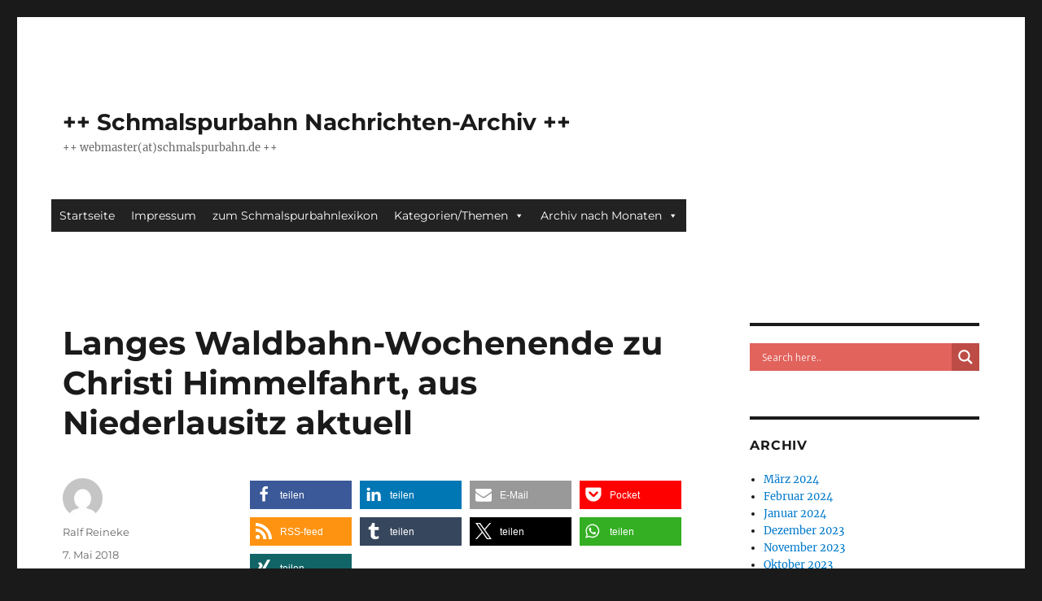

--- FILE ---
content_type: text/html; charset=UTF-8
request_url: https://archiv.schmalspurbahn.de/?p=17607
body_size: 25263
content:
<!DOCTYPE html>
<html lang="de" class="no-js">
<head>
	<meta charset="UTF-8">
	<meta name="viewport" content="width=device-width, initial-scale=1.0">
	<link rel="profile" href="https://gmpg.org/xfn/11">
		<link rel="pingback" href="https://archiv.schmalspurbahn.de/xmlrpc.php">
		<script>
(function(html){html.className = html.className.replace(/\bno-js\b/,'js')})(document.documentElement);
//# sourceURL=twentysixteen_javascript_detection
</script>
<title>Langes Waldbahn-Wochenende zu Christi Himmelfahrt, aus Niederlausitz aktuell &#8211; ++ Schmalspurbahn Nachrichten-Archiv ++</title>
<meta name='robots' content='max-image-preview:large' />
<link rel="alternate" type="application/rss+xml" title="++ Schmalspurbahn Nachrichten-Archiv ++ &raquo; Feed" href="https://archiv.schmalspurbahn.de/?feed=rss2" />
<link rel="alternate" type="application/rss+xml" title="++ Schmalspurbahn Nachrichten-Archiv ++ &raquo; Kommentar-Feed" href="https://archiv.schmalspurbahn.de/?feed=comments-rss2" />
<link rel="alternate" type="application/rss+xml" title="++ Schmalspurbahn Nachrichten-Archiv ++ &raquo; Langes Waldbahn-Wochenende zu Christi Himmelfahrt, aus Niederlausitz aktuell-Kommentar-Feed" href="https://archiv.schmalspurbahn.de/?feed=rss2&#038;p=17607" />
<link rel="alternate" title="oEmbed (JSON)" type="application/json+oembed" href="https://archiv.schmalspurbahn.de/index.php?rest_route=%2Foembed%2F1.0%2Fembed&#038;url=https%3A%2F%2Farchiv.schmalspurbahn.de%2F%3Fp%3D17607" />
<link rel="alternate" title="oEmbed (XML)" type="text/xml+oembed" href="https://archiv.schmalspurbahn.de/index.php?rest_route=%2Foembed%2F1.0%2Fembed&#038;url=https%3A%2F%2Farchiv.schmalspurbahn.de%2F%3Fp%3D17607&#038;format=xml" />
<style id='wp-img-auto-sizes-contain-inline-css'>
img:is([sizes=auto i],[sizes^="auto," i]){contain-intrinsic-size:3000px 1500px}
/*# sourceURL=wp-img-auto-sizes-contain-inline-css */
</style>
<link rel='stylesheet' id='twentysixteen-jetpack-css' href='https://archiv.schmalspurbahn.de/wp-content/plugins/jetpack/modules/theme-tools/compat/twentysixteen.css?ver=15.3.1' media='all' />
<style id='wp-emoji-styles-inline-css'>

	img.wp-smiley, img.emoji {
		display: inline !important;
		border: none !important;
		box-shadow: none !important;
		height: 1em !important;
		width: 1em !important;
		margin: 0 0.07em !important;
		vertical-align: -0.1em !important;
		background: none !important;
		padding: 0 !important;
	}
/*# sourceURL=wp-emoji-styles-inline-css */
</style>
<style id='wp-block-library-inline-css'>
:root{--wp-block-synced-color:#7a00df;--wp-block-synced-color--rgb:122,0,223;--wp-bound-block-color:var(--wp-block-synced-color);--wp-editor-canvas-background:#ddd;--wp-admin-theme-color:#007cba;--wp-admin-theme-color--rgb:0,124,186;--wp-admin-theme-color-darker-10:#006ba1;--wp-admin-theme-color-darker-10--rgb:0,107,160.5;--wp-admin-theme-color-darker-20:#005a87;--wp-admin-theme-color-darker-20--rgb:0,90,135;--wp-admin-border-width-focus:2px}@media (min-resolution:192dpi){:root{--wp-admin-border-width-focus:1.5px}}.wp-element-button{cursor:pointer}:root .has-very-light-gray-background-color{background-color:#eee}:root .has-very-dark-gray-background-color{background-color:#313131}:root .has-very-light-gray-color{color:#eee}:root .has-very-dark-gray-color{color:#313131}:root .has-vivid-green-cyan-to-vivid-cyan-blue-gradient-background{background:linear-gradient(135deg,#00d084,#0693e3)}:root .has-purple-crush-gradient-background{background:linear-gradient(135deg,#34e2e4,#4721fb 50%,#ab1dfe)}:root .has-hazy-dawn-gradient-background{background:linear-gradient(135deg,#faaca8,#dad0ec)}:root .has-subdued-olive-gradient-background{background:linear-gradient(135deg,#fafae1,#67a671)}:root .has-atomic-cream-gradient-background{background:linear-gradient(135deg,#fdd79a,#004a59)}:root .has-nightshade-gradient-background{background:linear-gradient(135deg,#330968,#31cdcf)}:root .has-midnight-gradient-background{background:linear-gradient(135deg,#020381,#2874fc)}:root{--wp--preset--font-size--normal:16px;--wp--preset--font-size--huge:42px}.has-regular-font-size{font-size:1em}.has-larger-font-size{font-size:2.625em}.has-normal-font-size{font-size:var(--wp--preset--font-size--normal)}.has-huge-font-size{font-size:var(--wp--preset--font-size--huge)}:root .has-text-align-center{text-align:center}:root .has-text-align-left{text-align:left}:root .has-text-align-right{text-align:right}.has-fit-text{white-space:nowrap!important}#end-resizable-editor-section{display:none}.aligncenter{clear:both}.items-justified-left{justify-content:flex-start}.items-justified-center{justify-content:center}.items-justified-right{justify-content:flex-end}.items-justified-space-between{justify-content:space-between}.screen-reader-text{word-wrap:normal!important;border:0;clip-path:inset(50%);height:1px;margin:-1px;overflow:hidden;padding:0;position:absolute;width:1px}.screen-reader-text:focus{background-color:#ddd;clip-path:none;color:#444;display:block;font-size:1em;height:auto;left:5px;line-height:normal;padding:15px 23px 14px;text-decoration:none;top:5px;width:auto;z-index:100000}html :where(.has-border-color){border-style:solid}html :where([style*=border-top-color]){border-top-style:solid}html :where([style*=border-right-color]){border-right-style:solid}html :where([style*=border-bottom-color]){border-bottom-style:solid}html :where([style*=border-left-color]){border-left-style:solid}html :where([style*=border-width]){border-style:solid}html :where([style*=border-top-width]){border-top-style:solid}html :where([style*=border-right-width]){border-right-style:solid}html :where([style*=border-bottom-width]){border-bottom-style:solid}html :where([style*=border-left-width]){border-left-style:solid}html :where(img[class*=wp-image-]){height:auto;max-width:100%}:where(figure){margin:0 0 1em}html :where(.is-position-sticky){--wp-admin--admin-bar--position-offset:var(--wp-admin--admin-bar--height,0px)}@media screen and (max-width:600px){html :where(.is-position-sticky){--wp-admin--admin-bar--position-offset:0px}}

/*# sourceURL=wp-block-library-inline-css */
</style><style id='global-styles-inline-css'>
:root{--wp--preset--aspect-ratio--square: 1;--wp--preset--aspect-ratio--4-3: 4/3;--wp--preset--aspect-ratio--3-4: 3/4;--wp--preset--aspect-ratio--3-2: 3/2;--wp--preset--aspect-ratio--2-3: 2/3;--wp--preset--aspect-ratio--16-9: 16/9;--wp--preset--aspect-ratio--9-16: 9/16;--wp--preset--color--black: #000000;--wp--preset--color--cyan-bluish-gray: #abb8c3;--wp--preset--color--white: #fff;--wp--preset--color--pale-pink: #f78da7;--wp--preset--color--vivid-red: #cf2e2e;--wp--preset--color--luminous-vivid-orange: #ff6900;--wp--preset--color--luminous-vivid-amber: #fcb900;--wp--preset--color--light-green-cyan: #7bdcb5;--wp--preset--color--vivid-green-cyan: #00d084;--wp--preset--color--pale-cyan-blue: #8ed1fc;--wp--preset--color--vivid-cyan-blue: #0693e3;--wp--preset--color--vivid-purple: #9b51e0;--wp--preset--color--dark-gray: #1a1a1a;--wp--preset--color--medium-gray: #686868;--wp--preset--color--light-gray: #e5e5e5;--wp--preset--color--blue-gray: #4d545c;--wp--preset--color--bright-blue: #007acc;--wp--preset--color--light-blue: #9adffd;--wp--preset--color--dark-brown: #402b30;--wp--preset--color--medium-brown: #774e24;--wp--preset--color--dark-red: #640c1f;--wp--preset--color--bright-red: #ff675f;--wp--preset--color--yellow: #ffef8e;--wp--preset--gradient--vivid-cyan-blue-to-vivid-purple: linear-gradient(135deg,rgb(6,147,227) 0%,rgb(155,81,224) 100%);--wp--preset--gradient--light-green-cyan-to-vivid-green-cyan: linear-gradient(135deg,rgb(122,220,180) 0%,rgb(0,208,130) 100%);--wp--preset--gradient--luminous-vivid-amber-to-luminous-vivid-orange: linear-gradient(135deg,rgb(252,185,0) 0%,rgb(255,105,0) 100%);--wp--preset--gradient--luminous-vivid-orange-to-vivid-red: linear-gradient(135deg,rgb(255,105,0) 0%,rgb(207,46,46) 100%);--wp--preset--gradient--very-light-gray-to-cyan-bluish-gray: linear-gradient(135deg,rgb(238,238,238) 0%,rgb(169,184,195) 100%);--wp--preset--gradient--cool-to-warm-spectrum: linear-gradient(135deg,rgb(74,234,220) 0%,rgb(151,120,209) 20%,rgb(207,42,186) 40%,rgb(238,44,130) 60%,rgb(251,105,98) 80%,rgb(254,248,76) 100%);--wp--preset--gradient--blush-light-purple: linear-gradient(135deg,rgb(255,206,236) 0%,rgb(152,150,240) 100%);--wp--preset--gradient--blush-bordeaux: linear-gradient(135deg,rgb(254,205,165) 0%,rgb(254,45,45) 50%,rgb(107,0,62) 100%);--wp--preset--gradient--luminous-dusk: linear-gradient(135deg,rgb(255,203,112) 0%,rgb(199,81,192) 50%,rgb(65,88,208) 100%);--wp--preset--gradient--pale-ocean: linear-gradient(135deg,rgb(255,245,203) 0%,rgb(182,227,212) 50%,rgb(51,167,181) 100%);--wp--preset--gradient--electric-grass: linear-gradient(135deg,rgb(202,248,128) 0%,rgb(113,206,126) 100%);--wp--preset--gradient--midnight: linear-gradient(135deg,rgb(2,3,129) 0%,rgb(40,116,252) 100%);--wp--preset--font-size--small: 13px;--wp--preset--font-size--medium: 20px;--wp--preset--font-size--large: 36px;--wp--preset--font-size--x-large: 42px;--wp--preset--spacing--20: 0.44rem;--wp--preset--spacing--30: 0.67rem;--wp--preset--spacing--40: 1rem;--wp--preset--spacing--50: 1.5rem;--wp--preset--spacing--60: 2.25rem;--wp--preset--spacing--70: 3.38rem;--wp--preset--spacing--80: 5.06rem;--wp--preset--shadow--natural: 6px 6px 9px rgba(0, 0, 0, 0.2);--wp--preset--shadow--deep: 12px 12px 50px rgba(0, 0, 0, 0.4);--wp--preset--shadow--sharp: 6px 6px 0px rgba(0, 0, 0, 0.2);--wp--preset--shadow--outlined: 6px 6px 0px -3px rgb(255, 255, 255), 6px 6px rgb(0, 0, 0);--wp--preset--shadow--crisp: 6px 6px 0px rgb(0, 0, 0);}:where(.is-layout-flex){gap: 0.5em;}:where(.is-layout-grid){gap: 0.5em;}body .is-layout-flex{display: flex;}.is-layout-flex{flex-wrap: wrap;align-items: center;}.is-layout-flex > :is(*, div){margin: 0;}body .is-layout-grid{display: grid;}.is-layout-grid > :is(*, div){margin: 0;}:where(.wp-block-columns.is-layout-flex){gap: 2em;}:where(.wp-block-columns.is-layout-grid){gap: 2em;}:where(.wp-block-post-template.is-layout-flex){gap: 1.25em;}:where(.wp-block-post-template.is-layout-grid){gap: 1.25em;}.has-black-color{color: var(--wp--preset--color--black) !important;}.has-cyan-bluish-gray-color{color: var(--wp--preset--color--cyan-bluish-gray) !important;}.has-white-color{color: var(--wp--preset--color--white) !important;}.has-pale-pink-color{color: var(--wp--preset--color--pale-pink) !important;}.has-vivid-red-color{color: var(--wp--preset--color--vivid-red) !important;}.has-luminous-vivid-orange-color{color: var(--wp--preset--color--luminous-vivid-orange) !important;}.has-luminous-vivid-amber-color{color: var(--wp--preset--color--luminous-vivid-amber) !important;}.has-light-green-cyan-color{color: var(--wp--preset--color--light-green-cyan) !important;}.has-vivid-green-cyan-color{color: var(--wp--preset--color--vivid-green-cyan) !important;}.has-pale-cyan-blue-color{color: var(--wp--preset--color--pale-cyan-blue) !important;}.has-vivid-cyan-blue-color{color: var(--wp--preset--color--vivid-cyan-blue) !important;}.has-vivid-purple-color{color: var(--wp--preset--color--vivid-purple) !important;}.has-black-background-color{background-color: var(--wp--preset--color--black) !important;}.has-cyan-bluish-gray-background-color{background-color: var(--wp--preset--color--cyan-bluish-gray) !important;}.has-white-background-color{background-color: var(--wp--preset--color--white) !important;}.has-pale-pink-background-color{background-color: var(--wp--preset--color--pale-pink) !important;}.has-vivid-red-background-color{background-color: var(--wp--preset--color--vivid-red) !important;}.has-luminous-vivid-orange-background-color{background-color: var(--wp--preset--color--luminous-vivid-orange) !important;}.has-luminous-vivid-amber-background-color{background-color: var(--wp--preset--color--luminous-vivid-amber) !important;}.has-light-green-cyan-background-color{background-color: var(--wp--preset--color--light-green-cyan) !important;}.has-vivid-green-cyan-background-color{background-color: var(--wp--preset--color--vivid-green-cyan) !important;}.has-pale-cyan-blue-background-color{background-color: var(--wp--preset--color--pale-cyan-blue) !important;}.has-vivid-cyan-blue-background-color{background-color: var(--wp--preset--color--vivid-cyan-blue) !important;}.has-vivid-purple-background-color{background-color: var(--wp--preset--color--vivid-purple) !important;}.has-black-border-color{border-color: var(--wp--preset--color--black) !important;}.has-cyan-bluish-gray-border-color{border-color: var(--wp--preset--color--cyan-bluish-gray) !important;}.has-white-border-color{border-color: var(--wp--preset--color--white) !important;}.has-pale-pink-border-color{border-color: var(--wp--preset--color--pale-pink) !important;}.has-vivid-red-border-color{border-color: var(--wp--preset--color--vivid-red) !important;}.has-luminous-vivid-orange-border-color{border-color: var(--wp--preset--color--luminous-vivid-orange) !important;}.has-luminous-vivid-amber-border-color{border-color: var(--wp--preset--color--luminous-vivid-amber) !important;}.has-light-green-cyan-border-color{border-color: var(--wp--preset--color--light-green-cyan) !important;}.has-vivid-green-cyan-border-color{border-color: var(--wp--preset--color--vivid-green-cyan) !important;}.has-pale-cyan-blue-border-color{border-color: var(--wp--preset--color--pale-cyan-blue) !important;}.has-vivid-cyan-blue-border-color{border-color: var(--wp--preset--color--vivid-cyan-blue) !important;}.has-vivid-purple-border-color{border-color: var(--wp--preset--color--vivid-purple) !important;}.has-vivid-cyan-blue-to-vivid-purple-gradient-background{background: var(--wp--preset--gradient--vivid-cyan-blue-to-vivid-purple) !important;}.has-light-green-cyan-to-vivid-green-cyan-gradient-background{background: var(--wp--preset--gradient--light-green-cyan-to-vivid-green-cyan) !important;}.has-luminous-vivid-amber-to-luminous-vivid-orange-gradient-background{background: var(--wp--preset--gradient--luminous-vivid-amber-to-luminous-vivid-orange) !important;}.has-luminous-vivid-orange-to-vivid-red-gradient-background{background: var(--wp--preset--gradient--luminous-vivid-orange-to-vivid-red) !important;}.has-very-light-gray-to-cyan-bluish-gray-gradient-background{background: var(--wp--preset--gradient--very-light-gray-to-cyan-bluish-gray) !important;}.has-cool-to-warm-spectrum-gradient-background{background: var(--wp--preset--gradient--cool-to-warm-spectrum) !important;}.has-blush-light-purple-gradient-background{background: var(--wp--preset--gradient--blush-light-purple) !important;}.has-blush-bordeaux-gradient-background{background: var(--wp--preset--gradient--blush-bordeaux) !important;}.has-luminous-dusk-gradient-background{background: var(--wp--preset--gradient--luminous-dusk) !important;}.has-pale-ocean-gradient-background{background: var(--wp--preset--gradient--pale-ocean) !important;}.has-electric-grass-gradient-background{background: var(--wp--preset--gradient--electric-grass) !important;}.has-midnight-gradient-background{background: var(--wp--preset--gradient--midnight) !important;}.has-small-font-size{font-size: var(--wp--preset--font-size--small) !important;}.has-medium-font-size{font-size: var(--wp--preset--font-size--medium) !important;}.has-large-font-size{font-size: var(--wp--preset--font-size--large) !important;}.has-x-large-font-size{font-size: var(--wp--preset--font-size--x-large) !important;}
/*# sourceURL=global-styles-inline-css */
</style>

<style id='classic-theme-styles-inline-css'>
/*! This file is auto-generated */
.wp-block-button__link{color:#fff;background-color:#32373c;border-radius:9999px;box-shadow:none;text-decoration:none;padding:calc(.667em + 2px) calc(1.333em + 2px);font-size:1.125em}.wp-block-file__button{background:#32373c;color:#fff;text-decoration:none}
/*# sourceURL=/wp-includes/css/classic-themes.min.css */
</style>
<link rel='stylesheet' id='archives-cal-twentytwelve-css' href='https://archiv.schmalspurbahn.de/wp-content/plugins/archives-calendar-widget/themes/twentytwelve.css?ver=1.0.15' media='all' />
<link rel='stylesheet' id='megamenu-css' href='https://archiv.schmalspurbahn.de/wp-content/uploads/maxmegamenu/style.css?ver=88c40f' media='all' />
<link rel='stylesheet' id='dashicons-css' href='https://archiv.schmalspurbahn.de/wp-includes/css/dashicons.min.css?ver=6.9' media='all' />
<link rel='stylesheet' id='twentysixteen-fonts-css' href='https://archiv.schmalspurbahn.de/wp-content/themes/twentysixteen/fonts/merriweather-plus-montserrat-plus-inconsolata.css?ver=20230328' media='all' />
<link rel='stylesheet' id='genericons-css' href='https://archiv.schmalspurbahn.de/wp-content/plugins/jetpack/_inc/genericons/genericons/genericons.css?ver=3.1' media='all' />
<link rel='stylesheet' id='twentysixteen-style-css' href='https://archiv.schmalspurbahn.de/wp-content/themes/twentysixteen/style.css?ver=20251202' media='all' />
<link rel='stylesheet' id='twentysixteen-block-style-css' href='https://archiv.schmalspurbahn.de/wp-content/themes/twentysixteen/css/blocks.css?ver=20240817' media='all' />
<link rel='stylesheet' id='wpdreams-asl-basic-css' href='https://archiv.schmalspurbahn.de/wp-content/plugins/ajax-search-lite/css/style.basic.css?ver=4.13.4' media='all' />
<style id='wpdreams-asl-basic-inline-css'>

					div[id*='ajaxsearchlitesettings'].searchsettings .asl_option_inner label {
						font-size: 0px !important;
						color: rgba(0, 0, 0, 0);
					}
					div[id*='ajaxsearchlitesettings'].searchsettings .asl_option_inner label:after {
						font-size: 11px !important;
						position: absolute;
						top: 0;
						left: 0;
						z-index: 1;
					}
					.asl_w_container {
						width: 100%;
						margin: 0px 0px 0px 0px;
						min-width: 200px;
					}
					div[id*='ajaxsearchlite'].asl_m {
						width: 100%;
					}
					div[id*='ajaxsearchliteres'].wpdreams_asl_results div.resdrg span.highlighted {
						font-weight: bold;
						color: rgba(217, 49, 43, 1);
						background-color: rgba(238, 238, 238, 1);
					}
					div[id*='ajaxsearchliteres'].wpdreams_asl_results .results img.asl_image {
						width: 70px;
						height: 70px;
						object-fit: cover;
					}
					div[id*='ajaxsearchlite'].asl_r .results {
						max-height: none;
					}
					div[id*='ajaxsearchlite'].asl_r {
						position: absolute;
					}
				
						div.asl_r.asl_w.vertical .results .item::after {
							display: block;
							position: absolute;
							bottom: 0;
							content: '';
							height: 1px;
							width: 100%;
							background: #D8D8D8;
						}
						div.asl_r.asl_w.vertical .results .item.asl_last_item::after {
							display: none;
						}
					
/*# sourceURL=wpdreams-asl-basic-inline-css */
</style>
<link rel='stylesheet' id='wpdreams-asl-instance-css' href='https://archiv.schmalspurbahn.de/wp-content/plugins/ajax-search-lite/css/style-simple-red.css?ver=4.13.4' media='all' />
<script src="https://archiv.schmalspurbahn.de/wp-includes/js/jquery/jquery.min.js?ver=3.7.1" id="jquery-core-js"></script>
<script src="https://archiv.schmalspurbahn.de/wp-includes/js/jquery/jquery-migrate.min.js?ver=3.4.1" id="jquery-migrate-js"></script>
<script src="https://archiv.schmalspurbahn.de/wp-content/plugins/archives-calendar-widget/admin/js/jquery.arcw.js?ver=1.0.15" id="jquery-arcw-js"></script>
<script id="twentysixteen-script-js-extra">
var screenReaderText = {"expand":"Untermen\u00fc \u00f6ffnen","collapse":"Untermen\u00fc schlie\u00dfen"};
//# sourceURL=twentysixteen-script-js-extra
</script>
<script src="https://archiv.schmalspurbahn.de/wp-content/themes/twentysixteen/js/functions.js?ver=20230629" id="twentysixteen-script-js" defer data-wp-strategy="defer"></script>
<link rel="https://api.w.org/" href="https://archiv.schmalspurbahn.de/index.php?rest_route=/" /><link rel="alternate" title="JSON" type="application/json" href="https://archiv.schmalspurbahn.de/index.php?rest_route=/wp/v2/posts/17607" /><link rel="EditURI" type="application/rsd+xml" title="RSD" href="https://archiv.schmalspurbahn.de/xmlrpc.php?rsd" />
<meta name="generator" content="WordPress 6.9" />
<link rel="canonical" href="https://archiv.schmalspurbahn.de/?p=17607" />
<link rel='shortlink' href='https://archiv.schmalspurbahn.de/?p=17607' />
		<style type="text/css">
		.hashtag,
				.hashtag a {
					color: #0084B4 !important;
					background-color: #FFFFFF !important;
					text-decoration:none;
					font-weight:bold;
				}
				.hashtag a:hover {
					text-decoration:underline;
				}
					</style>
			<link rel="apple-touch-icon" sizes="57x57" href="/wp-content/uploads/fbrfg/apple-touch-icon-57x57.png">
<link rel="apple-touch-icon" sizes="60x60" href="/wp-content/uploads/fbrfg/apple-touch-icon-60x60.png">
<link rel="icon" type="image/png" href="/wp-content/uploads/fbrfg/favicon-32x32.png" sizes="32x32">
<link rel="icon" type="image/png" href="/wp-content/uploads/fbrfg/favicon-16x16.png" sizes="16x16">
<link rel="manifest" href="/wp-content/uploads/fbrfg/manifest.json">
<link rel="mask-icon" href="/wp-content/uploads/fbrfg/safari-pinned-tab.svg" color="#5bbad5">
<link rel="shortcut icon" href="/wp-content/uploads/fbrfg/favicon.ico">
<meta name="msapplication-TileColor" content="#da532c">
<meta name="msapplication-config" content="/wp-content/uploads/fbrfg/browserconfig.xml">
<meta name="theme-color" content="#ffffff">				<link rel="preconnect" href="https://fonts.gstatic.com" crossorigin />
				<link rel="preload" as="style" href="//fonts.googleapis.com/css?family=Open+Sans&display=swap" />
								<link rel="stylesheet" href="//fonts.googleapis.com/css?family=Open+Sans&display=swap" media="all" />
				<link rel="amphtml" href="https://archiv.schmalspurbahn.de/?p=17607&#038;amp"><style type="text/css">/** Mega Menu CSS: fs **/</style>
<link rel='stylesheet' id='shariffcss-css' href='https://archiv.schmalspurbahn.de/wp-content/plugins/shariff/css/shariff.min.css?ver=4.6.15' media='all' />
</head>

<body class="wp-singular post-template-default single single-post postid-17607 single-format-standard wp-embed-responsive wp-theme-twentysixteen mega-menu-primary group-blog">
<div id="page" class="site">
	<div class="site-inner">
		<a class="skip-link screen-reader-text" href="#content">
			Zum Inhalt springen		</a>

		<header id="masthead" class="site-header">
			<div class="site-header-main">
				<div class="site-branding">
											<p class="site-title"><a href="https://archiv.schmalspurbahn.de/" rel="home" >++ Schmalspurbahn Nachrichten-Archiv ++</a></p>
												<p class="site-description">++ webmaster(at)schmalspurbahn.de ++</p>
									</div><!-- .site-branding -->

									<button id="menu-toggle" class="menu-toggle">Menü</button>

					<div id="site-header-menu" class="site-header-menu">
													<nav id="site-navigation" class="main-navigation" aria-label="Primäres Menü">
								<div id="mega-menu-wrap-primary" class="mega-menu-wrap"><div class="mega-menu-toggle"><div class="mega-toggle-blocks-left"></div><div class="mega-toggle-blocks-center"></div><div class="mega-toggle-blocks-right"><div class='mega-toggle-block mega-menu-toggle-animated-block mega-toggle-block-0' id='mega-toggle-block-0'><button aria-label="Toggle Menu" class="mega-toggle-animated mega-toggle-animated-slider" type="button" aria-expanded="false">
                  <span class="mega-toggle-animated-box">
                    <span class="mega-toggle-animated-inner"></span>
                  </span>
                </button></div></div></div><ul id="mega-menu-primary" class="mega-menu max-mega-menu mega-menu-horizontal mega-no-js" data-event="hover_intent" data-effect="fade_up" data-effect-speed="200" data-effect-mobile="disabled" data-effect-speed-mobile="0" data-mobile-force-width="false" data-second-click="go" data-document-click="collapse" data-vertical-behaviour="standard" data-breakpoint="768" data-unbind="true" data-mobile-state="collapse_all" data-mobile-direction="vertical" data-hover-intent-timeout="300" data-hover-intent-interval="100"><li class="mega-menu-item mega-menu-item-type-custom mega-menu-item-object-custom mega-menu-item-home mega-align-bottom-left mega-menu-flyout mega-menu-item-1484" id="mega-menu-item-1484"><a class="mega-menu-link" href="http://archiv.schmalspurbahn.de/" tabindex="0">Startseite</a></li><li class="mega-menu-item mega-menu-item-type-post_type mega-menu-item-object-page mega-align-bottom-left mega-menu-flyout mega-menu-item-17538" id="mega-menu-item-17538"><a class="mega-menu-link" href="https://archiv.schmalspurbahn.de/?page_id=17536" tabindex="0">Impressum</a></li><li class="mega-menu-item mega-menu-item-type-custom mega-menu-item-object-custom mega-align-bottom-left mega-menu-flyout mega-menu-item-1487" id="mega-menu-item-1487"><a class="mega-menu-link" href="http://blog.schmalspurbahn.de/" tabindex="0">zum Schmalspurbahnlexikon</a></li><li class="mega-menu-item mega-menu-item-type-custom mega-menu-item-object-custom mega-menu-item-has-children mega-menu-megamenu mega-menu-grid mega-align-bottom-left mega-menu-grid mega-menu-item-18124" id="mega-menu-item-18124"><a class="mega-menu-link" href="#bahn" aria-expanded="false" tabindex="0">Kategorien/Themen<span class="mega-indicator" aria-hidden="true"></span></a>
<ul class="mega-sub-menu" role='presentation'>
<li class="mega-menu-row" id="mega-menu-18124-0">
	<ul class="mega-sub-menu" style='--columns:12' role='presentation'>
<li class="mega-menu-column mega-menu-columns-3-of-12" style="--columns:12; --span:3" id="mega-menu-18124-0-0">
		<ul class="mega-sub-menu">
<li class="mega-menu-item mega-menu-item-type-widget widget_categories mega-menu-item-categories-3" id="mega-menu-item-categories-3"><h4 class="mega-block-title">Kategorien</h4><form action="https://archiv.schmalspurbahn.de" method="get"><label class="screen-reader-text" for="cat">Kategorien</label><select  name='cat' id='cat' class='postform'>
	<option value='-1'>Kategorie auswählen</option>
	<option class="level-0" value="3004">Alb-Bähnle Amstetten</option>
	<option class="level-0" value="4125">allgemein</option>
	<option class="level-0" value="6">Baden-Württemberg</option>
	<option class="level-0" value="22">Bayern</option>
	<option class="level-0" value="2607">Belgien</option>
	<option class="level-0" value="2742">Bergische Museumsbahnen</option>
	<option class="level-0" value="18">Berlin</option>
	<option class="level-0" value="2514">Böhmetal Kleinbahn</option>
	<option class="level-0" value="67">Borkum</option>
	<option class="level-0" value="38">Bosnien</option>
	<option class="level-0" value="19">Brandenburg</option>
	<option class="level-0" value="26">Bremen</option>
	<option class="level-0" value="2458">Buckower Kleinbahn</option>
	<option class="level-0" value="27">Bulgarien</option>
	<option class="level-0" value="2680">Chiemseebahn</option>
	<option class="level-0" value="56">Dampfbahn Furka-Bergstrecke</option>
	<option class="level-0" value="2517">DEV Bruchhausen-Vilsen &#8211; Asendorf</option>
	<option class="level-0" value="72">Döllnitzbahn &#8211; OD</option>
	<option class="level-0" value="59">Elektrische Kleinbahn Mansfeld</option>
	<option class="level-0" value="45">Fichtelbergbahn &#8211; CW</option>
	<option class="level-0" value="39">Frankreich</option>
	<option class="level-0" value="15">Griechenland</option>
	<option class="level-0" value="44">Hamburg</option>
	<option class="level-0" value="75">Härtsfeld-Museumsbahn</option>
	<option class="level-0" value="5">Harz</option>
	<option class="level-0" value="53">Harzer Schmalspurbahnen</option>
	<option class="level-0" value="82">Herforder Kleinbahn</option>
	<option class="level-0" value="13">Hessen</option>
	<option class="level-0" value="74">Hetzdorf–Großwaltersdorf &#8211; HG</option>
	<option class="level-0" value="11">Indien</option>
	<option class="level-0" value="2487">Inselbahnen</option>
	<option class="level-0" value="25">Italien</option>
	<option class="level-0" value="4323">Jagsttalbahn</option>
	<option class="level-0" value="2544">Kerkerbachbahn</option>
	<option class="level-0" value="2718">Killesbergbahn</option>
	<option class="level-0" value="2622">Kirnitzschtalbahn</option>
	<option class="level-0" value="64">Kleinbahn Bremen–Tarmstedt</option>
	<option class="level-0" value="83">Kleinbahn des Kreises Jerichow</option>
	<option class="level-0" value="68">Klingenthal–Sachsenberg-Georgenthal &#8211; KUG</option>
	<option class="level-0" value="79">Klockow-Pasewalk</option>
	<option class="level-0" value="61">Kreisbahn Rathenow-Senzke-Nauen</option>
	<option class="level-0" value="23">Lettland</option>
	<option class="level-0" value="40">Literatur</option>
	<option class="level-0" value="48">Lössnitzgrundbahn &#8211; RRg</option>
	<option class="level-0" value="58">Mansfelder Bergwerksbahn</option>
	<option class="level-0" value="2604">Mariazellerbahn</option>
	<option class="level-0" value="12">Mecklenburg-Vorpommern</option>
	<option class="level-0" value="76">Mildenberg</option>
	<option class="level-0" value="66">Molli</option>
	<option class="level-0" value="77">MPSB</option>
	<option class="level-0" value="73">Mulda–Sayda &#8211; MS</option>
	<option class="level-0" value="84">Museum Gramzow</option>
	<option class="level-0" value="2434">Niebüll-Dagebüll</option>
	<option class="level-0" value="9">Niedersachsen</option>
	<option class="level-0" value="2">Nordrhein-Westfalen</option>
	<option class="level-0" value="14">Nordseeinseln</option>
	<option class="level-0" value="52">Öchsle</option>
	<option class="level-0" value="8">Österreich</option>
	<option class="level-0" value="2558">Parkeisenbahn Chemnitz</option>
	<option class="level-0" value="2732">Parkeisenbahn Cottbus</option>
	<option class="level-0" value="2697">Parkeisenbahn Görlitz</option>
	<option class="level-0" value="2822">Parkeisenbahn Leipzig</option>
	<option class="level-0" value="57">Parkeisenbahn Wuhlheide</option>
	<option class="level-0" value="17">Parkeisenbahnen</option>
	<option class="level-0" value="2686">Peißnitzexpress</option>
	<option class="level-0" value="71">Pließnitztalbahn &#8211; HB</option>
	<option class="level-0" value="70">Pöhlwassertalbahn &#8211; GR</option>
	<option class="level-0" value="21">Polen</option>
	<option class="level-0" value="3276">Pollo, Lindenberg</option>
	<option class="level-0" value="46">Pressnitztalbahn &#8211; WJ</option>
	<option class="level-0" value="2673">Rhätische Bahn</option>
	<option class="level-0" value="10">Rheinland-Pfalz</option>
	<option class="level-0" value="2790">Rigi-Bahn</option>
	<option class="level-0" value="2497">Rollbockbahn Oberheinsdorf &#8211; RH</option>
	<option class="level-0" value="20">Rügen</option>
	<option class="level-0" value="65">Rügensche Kleinbahn &#8211; RüKB</option>
	<option class="level-0" value="29">Rumänien</option>
	<option class="level-0" value="28">Saarland</option>
	<option class="level-0" value="7">Sachsen</option>
	<option class="level-0" value="4">Sachsen-Anhalt</option>
	<option class="level-0" value="80">Sauerländer Kleinbahn</option>
	<option class="level-0" value="16">Schleswig-Holstein</option>
	<option class="level-0" value="51">Schönheide &#8211; WCd</option>
	<option class="level-0" value="69">Schwarzbachbahn &#8211; KH</option>
	<option class="level-0" value="32">Schweden</option>
	<option class="level-0" value="24">Schweiz</option>
	<option class="level-0" value="54">Selfkantbahn</option>
	<option class="level-0" value="36">Serbien</option>
	<option class="level-0" value="2707">Slowakei</option>
	<option class="level-0" value="60">Spreewaldbahn</option>
	<option class="level-0" value="2759">Standseilbahn Augustusburg</option>
	<option class="level-0" value="2494">Thumer Netz &#8211; SM+WT</option>
	<option class="level-0" value="3">Thüringen</option>
	<option class="level-0" value="2650">Thüringer Waldbahn</option>
	<option class="level-0" value="33">Tschechien</option>
	<option class="level-0" value="30">Ukraine</option>
	<option class="level-0" value="1">Uncategorized</option>
	<option class="level-0" value="31">Ungarn</option>
	<option class="level-0" value="78">Vulkan-Express</option>
	<option class="level-0" value="50">Waldeisenbahn Muskau</option>
	<option class="level-0" value="2738">Waldenburgerli</option>
	<option class="level-0" value="55">Wallückebahn</option>
	<option class="level-0" value="47">Weisseritztalbahn &#8211; HK</option>
	<option class="level-0" value="2793">Wendelsteinbahn</option>
	<option class="level-0" value="62">Wilsdruff &#8211; WG</option>
	<option class="level-0" value="2440">Zillertalbahn</option>
	<option class="level-0" value="49">Zittauer Schmalspurbahn &#8211; ZO/BJ</option>
	<option class="level-0" value="81">Zugspitzbahn</option>
</select>
</form><script>
( ( dropdownId ) => {
	const dropdown = document.getElementById( dropdownId );
	function onSelectChange() {
		setTimeout( () => {
			if ( 'escape' === dropdown.dataset.lastkey ) {
				return;
			}
			if ( dropdown.value && parseInt( dropdown.value ) > 0 && dropdown instanceof HTMLSelectElement ) {
				dropdown.parentElement.submit();
			}
		}, 250 );
	}
	function onKeyUp( event ) {
		if ( 'Escape' === event.key ) {
			dropdown.dataset.lastkey = 'escape';
		} else {
			delete dropdown.dataset.lastkey;
		}
	}
	function onClick() {
		delete dropdown.dataset.lastkey;
	}
	dropdown.addEventListener( 'keyup', onKeyUp );
	dropdown.addEventListener( 'click', onClick );
	dropdown.addEventListener( 'change', onSelectChange );
})( "cat" );

//# sourceURL=WP_Widget_Categories%3A%3Awidget
</script>
</li>		</ul>
</li>	</ul>
</li></ul>
</li><li class="mega-menu-item mega-menu-item-type-custom mega-menu-item-object-custom mega-menu-item-has-children mega-menu-megamenu mega-menu-grid mega-align-bottom-left mega-menu-grid mega-menu-item-18123" id="mega-menu-item-18123"><a class="mega-menu-link" aria-expanded="false" tabindex="0">Archiv nach Monaten<span class="mega-indicator" aria-hidden="true"></span></a>
<ul class="mega-sub-menu" role='presentation'>
<li class="mega-menu-row" id="mega-menu-18123-0">
	<ul class="mega-sub-menu" style='--columns:12' role='presentation'>
<li class="mega-menu-column mega-menu-columns-3-of-12" style="--columns:12; --span:3" id="mega-menu-18123-0-0">
		<ul class="mega-sub-menu">
<li class="mega-menu-item mega-menu-item-type-widget widget_archive mega-menu-item-archives-3" id="mega-menu-item-archives-3"><h4 class="mega-block-title">Archiv</h4>		<label class="screen-reader-text" for="archives-dropdown-3">Archiv</label>
		<select id="archives-dropdown-3" name="archive-dropdown">
			
			<option value="">Monat auswählen</option>
				<option value='https://archiv.schmalspurbahn.de/?m=202403'> März 2024 </option>
	<option value='https://archiv.schmalspurbahn.de/?m=202402'> Februar 2024 </option>
	<option value='https://archiv.schmalspurbahn.de/?m=202401'> Januar 2024 </option>
	<option value='https://archiv.schmalspurbahn.de/?m=202312'> Dezember 2023 </option>
	<option value='https://archiv.schmalspurbahn.de/?m=202311'> November 2023 </option>
	<option value='https://archiv.schmalspurbahn.de/?m=202310'> Oktober 2023 </option>
	<option value='https://archiv.schmalspurbahn.de/?m=202309'> September 2023 </option>
	<option value='https://archiv.schmalspurbahn.de/?m=202308'> August 2023 </option>
	<option value='https://archiv.schmalspurbahn.de/?m=202307'> Juli 2023 </option>
	<option value='https://archiv.schmalspurbahn.de/?m=202306'> Juni 2023 </option>
	<option value='https://archiv.schmalspurbahn.de/?m=202305'> Mai 2023 </option>
	<option value='https://archiv.schmalspurbahn.de/?m=202304'> April 2023 </option>
	<option value='https://archiv.schmalspurbahn.de/?m=202303'> März 2023 </option>
	<option value='https://archiv.schmalspurbahn.de/?m=202302'> Februar 2023 </option>
	<option value='https://archiv.schmalspurbahn.de/?m=202301'> Januar 2023 </option>
	<option value='https://archiv.schmalspurbahn.de/?m=202212'> Dezember 2022 </option>
	<option value='https://archiv.schmalspurbahn.de/?m=202211'> November 2022 </option>
	<option value='https://archiv.schmalspurbahn.de/?m=202210'> Oktober 2022 </option>
	<option value='https://archiv.schmalspurbahn.de/?m=202209'> September 2022 </option>
	<option value='https://archiv.schmalspurbahn.de/?m=202208'> August 2022 </option>
	<option value='https://archiv.schmalspurbahn.de/?m=202207'> Juli 2022 </option>
	<option value='https://archiv.schmalspurbahn.de/?m=202206'> Juni 2022 </option>
	<option value='https://archiv.schmalspurbahn.de/?m=202205'> Mai 2022 </option>
	<option value='https://archiv.schmalspurbahn.de/?m=202204'> April 2022 </option>
	<option value='https://archiv.schmalspurbahn.de/?m=202203'> März 2022 </option>
	<option value='https://archiv.schmalspurbahn.de/?m=202202'> Februar 2022 </option>
	<option value='https://archiv.schmalspurbahn.de/?m=202201'> Januar 2022 </option>
	<option value='https://archiv.schmalspurbahn.de/?m=202112'> Dezember 2021 </option>
	<option value='https://archiv.schmalspurbahn.de/?m=202111'> November 2021 </option>
	<option value='https://archiv.schmalspurbahn.de/?m=202110'> Oktober 2021 </option>
	<option value='https://archiv.schmalspurbahn.de/?m=202109'> September 2021 </option>
	<option value='https://archiv.schmalspurbahn.de/?m=202108'> August 2021 </option>
	<option value='https://archiv.schmalspurbahn.de/?m=202107'> Juli 2021 </option>
	<option value='https://archiv.schmalspurbahn.de/?m=202106'> Juni 2021 </option>
	<option value='https://archiv.schmalspurbahn.de/?m=202105'> Mai 2021 </option>
	<option value='https://archiv.schmalspurbahn.de/?m=202104'> April 2021 </option>
	<option value='https://archiv.schmalspurbahn.de/?m=202103'> März 2021 </option>
	<option value='https://archiv.schmalspurbahn.de/?m=202102'> Februar 2021 </option>
	<option value='https://archiv.schmalspurbahn.de/?m=202101'> Januar 2021 </option>
	<option value='https://archiv.schmalspurbahn.de/?m=202012'> Dezember 2020 </option>
	<option value='https://archiv.schmalspurbahn.de/?m=202011'> November 2020 </option>
	<option value='https://archiv.schmalspurbahn.de/?m=202010'> Oktober 2020 </option>
	<option value='https://archiv.schmalspurbahn.de/?m=202009'> September 2020 </option>
	<option value='https://archiv.schmalspurbahn.de/?m=202008'> August 2020 </option>
	<option value='https://archiv.schmalspurbahn.de/?m=202007'> Juli 2020 </option>
	<option value='https://archiv.schmalspurbahn.de/?m=202006'> Juni 2020 </option>
	<option value='https://archiv.schmalspurbahn.de/?m=202005'> Mai 2020 </option>
	<option value='https://archiv.schmalspurbahn.de/?m=202004'> April 2020 </option>
	<option value='https://archiv.schmalspurbahn.de/?m=202003'> März 2020 </option>
	<option value='https://archiv.schmalspurbahn.de/?m=202002'> Februar 2020 </option>
	<option value='https://archiv.schmalspurbahn.de/?m=202001'> Januar 2020 </option>
	<option value='https://archiv.schmalspurbahn.de/?m=201912'> Dezember 2019 </option>
	<option value='https://archiv.schmalspurbahn.de/?m=201911'> November 2019 </option>
	<option value='https://archiv.schmalspurbahn.de/?m=201910'> Oktober 2019 </option>
	<option value='https://archiv.schmalspurbahn.de/?m=201909'> September 2019 </option>
	<option value='https://archiv.schmalspurbahn.de/?m=201908'> August 2019 </option>
	<option value='https://archiv.schmalspurbahn.de/?m=201907'> Juli 2019 </option>
	<option value='https://archiv.schmalspurbahn.de/?m=201906'> Juni 2019 </option>
	<option value='https://archiv.schmalspurbahn.de/?m=201905'> Mai 2019 </option>
	<option value='https://archiv.schmalspurbahn.de/?m=201904'> April 2019 </option>
	<option value='https://archiv.schmalspurbahn.de/?m=201903'> März 2019 </option>
	<option value='https://archiv.schmalspurbahn.de/?m=201902'> Februar 2019 </option>
	<option value='https://archiv.schmalspurbahn.de/?m=201901'> Januar 2019 </option>
	<option value='https://archiv.schmalspurbahn.de/?m=201812'> Dezember 2018 </option>
	<option value='https://archiv.schmalspurbahn.de/?m=201811'> November 2018 </option>
	<option value='https://archiv.schmalspurbahn.de/?m=201810'> Oktober 2018 </option>
	<option value='https://archiv.schmalspurbahn.de/?m=201809'> September 2018 </option>
	<option value='https://archiv.schmalspurbahn.de/?m=201808'> August 2018 </option>
	<option value='https://archiv.schmalspurbahn.de/?m=201807'> Juli 2018 </option>
	<option value='https://archiv.schmalspurbahn.de/?m=201806'> Juni 2018 </option>
	<option value='https://archiv.schmalspurbahn.de/?m=201805'> Mai 2018 </option>
	<option value='https://archiv.schmalspurbahn.de/?m=201804'> April 2018 </option>
	<option value='https://archiv.schmalspurbahn.de/?m=201803'> März 2018 </option>
	<option value='https://archiv.schmalspurbahn.de/?m=201802'> Februar 2018 </option>
	<option value='https://archiv.schmalspurbahn.de/?m=201801'> Januar 2018 </option>
	<option value='https://archiv.schmalspurbahn.de/?m=201712'> Dezember 2017 </option>
	<option value='https://archiv.schmalspurbahn.de/?m=201711'> November 2017 </option>
	<option value='https://archiv.schmalspurbahn.de/?m=201710'> Oktober 2017 </option>
	<option value='https://archiv.schmalspurbahn.de/?m=201709'> September 2017 </option>
	<option value='https://archiv.schmalspurbahn.de/?m=201708'> August 2017 </option>
	<option value='https://archiv.schmalspurbahn.de/?m=201707'> Juli 2017 </option>
	<option value='https://archiv.schmalspurbahn.de/?m=201706'> Juni 2017 </option>
	<option value='https://archiv.schmalspurbahn.de/?m=201705'> Mai 2017 </option>
	<option value='https://archiv.schmalspurbahn.de/?m=201704'> April 2017 </option>
	<option value='https://archiv.schmalspurbahn.de/?m=201703'> März 2017 </option>
	<option value='https://archiv.schmalspurbahn.de/?m=201702'> Februar 2017 </option>
	<option value='https://archiv.schmalspurbahn.de/?m=201701'> Januar 2017 </option>
	<option value='https://archiv.schmalspurbahn.de/?m=201612'> Dezember 2016 </option>
	<option value='https://archiv.schmalspurbahn.de/?m=201611'> November 2016 </option>
	<option value='https://archiv.schmalspurbahn.de/?m=201610'> Oktober 2016 </option>
	<option value='https://archiv.schmalspurbahn.de/?m=201609'> September 2016 </option>
	<option value='https://archiv.schmalspurbahn.de/?m=201608'> August 2016 </option>
	<option value='https://archiv.schmalspurbahn.de/?m=201607'> Juli 2016 </option>
	<option value='https://archiv.schmalspurbahn.de/?m=201606'> Juni 2016 </option>
	<option value='https://archiv.schmalspurbahn.de/?m=201605'> Mai 2016 </option>
	<option value='https://archiv.schmalspurbahn.de/?m=201604'> April 2016 </option>
	<option value='https://archiv.schmalspurbahn.de/?m=201603'> März 2016 </option>
	<option value='https://archiv.schmalspurbahn.de/?m=201602'> Februar 2016 </option>
	<option value='https://archiv.schmalspurbahn.de/?m=201601'> Januar 2016 </option>
	<option value='https://archiv.schmalspurbahn.de/?m=201512'> Dezember 2015 </option>
	<option value='https://archiv.schmalspurbahn.de/?m=201511'> November 2015 </option>
	<option value='https://archiv.schmalspurbahn.de/?m=201510'> Oktober 2015 </option>
	<option value='https://archiv.schmalspurbahn.de/?m=201509'> September 2015 </option>
	<option value='https://archiv.schmalspurbahn.de/?m=201508'> August 2015 </option>
	<option value='https://archiv.schmalspurbahn.de/?m=201507'> Juli 2015 </option>
	<option value='https://archiv.schmalspurbahn.de/?m=201506'> Juni 2015 </option>
	<option value='https://archiv.schmalspurbahn.de/?m=201505'> Mai 2015 </option>
	<option value='https://archiv.schmalspurbahn.de/?m=201504'> April 2015 </option>
	<option value='https://archiv.schmalspurbahn.de/?m=201503'> März 2015 </option>
	<option value='https://archiv.schmalspurbahn.de/?m=201502'> Februar 2015 </option>
	<option value='https://archiv.schmalspurbahn.de/?m=201501'> Januar 2015 </option>
	<option value='https://archiv.schmalspurbahn.de/?m=201412'> Dezember 2014 </option>
	<option value='https://archiv.schmalspurbahn.de/?m=201411'> November 2014 </option>
	<option value='https://archiv.schmalspurbahn.de/?m=201410'> Oktober 2014 </option>
	<option value='https://archiv.schmalspurbahn.de/?m=201409'> September 2014 </option>
	<option value='https://archiv.schmalspurbahn.de/?m=201408'> August 2014 </option>
	<option value='https://archiv.schmalspurbahn.de/?m=201407'> Juli 2014 </option>
	<option value='https://archiv.schmalspurbahn.de/?m=201406'> Juni 2014 </option>
	<option value='https://archiv.schmalspurbahn.de/?m=201405'> Mai 2014 </option>
	<option value='https://archiv.schmalspurbahn.de/?m=201404'> April 2014 </option>
	<option value='https://archiv.schmalspurbahn.de/?m=201403'> März 2014 </option>
	<option value='https://archiv.schmalspurbahn.de/?m=201402'> Februar 2014 </option>
	<option value='https://archiv.schmalspurbahn.de/?m=201401'> Januar 2014 </option>
	<option value='https://archiv.schmalspurbahn.de/?m=201312'> Dezember 2013 </option>
	<option value='https://archiv.schmalspurbahn.de/?m=201311'> November 2013 </option>
	<option value='https://archiv.schmalspurbahn.de/?m=201310'> Oktober 2013 </option>
	<option value='https://archiv.schmalspurbahn.de/?m=201309'> September 2013 </option>
	<option value='https://archiv.schmalspurbahn.de/?m=201308'> August 2013 </option>
	<option value='https://archiv.schmalspurbahn.de/?m=201307'> Juli 2013 </option>
	<option value='https://archiv.schmalspurbahn.de/?m=201306'> Juni 2013 </option>
	<option value='https://archiv.schmalspurbahn.de/?m=201305'> Mai 2013 </option>
	<option value='https://archiv.schmalspurbahn.de/?m=201304'> April 2013 </option>
	<option value='https://archiv.schmalspurbahn.de/?m=201303'> März 2013 </option>
	<option value='https://archiv.schmalspurbahn.de/?m=201302'> Februar 2013 </option>
	<option value='https://archiv.schmalspurbahn.de/?m=201301'> Januar 2013 </option>
	<option value='https://archiv.schmalspurbahn.de/?m=201212'> Dezember 2012 </option>
	<option value='https://archiv.schmalspurbahn.de/?m=201211'> November 2012 </option>
	<option value='https://archiv.schmalspurbahn.de/?m=201210'> Oktober 2012 </option>
	<option value='https://archiv.schmalspurbahn.de/?m=201209'> September 2012 </option>
	<option value='https://archiv.schmalspurbahn.de/?m=201208'> August 2012 </option>
	<option value='https://archiv.schmalspurbahn.de/?m=201207'> Juli 2012 </option>
	<option value='https://archiv.schmalspurbahn.de/?m=201206'> Juni 2012 </option>
	<option value='https://archiv.schmalspurbahn.de/?m=201205'> Mai 2012 </option>
	<option value='https://archiv.schmalspurbahn.de/?m=201204'> April 2012 </option>
	<option value='https://archiv.schmalspurbahn.de/?m=201203'> März 2012 </option>
	<option value='https://archiv.schmalspurbahn.de/?m=201202'> Februar 2012 </option>
	<option value='https://archiv.schmalspurbahn.de/?m=201201'> Januar 2012 </option>
	<option value='https://archiv.schmalspurbahn.de/?m=201112'> Dezember 2011 </option>
	<option value='https://archiv.schmalspurbahn.de/?m=201111'> November 2011 </option>
	<option value='https://archiv.schmalspurbahn.de/?m=201110'> Oktober 2011 </option>
	<option value='https://archiv.schmalspurbahn.de/?m=201109'> September 2011 </option>
	<option value='https://archiv.schmalspurbahn.de/?m=201108'> August 2011 </option>
	<option value='https://archiv.schmalspurbahn.de/?m=201107'> Juli 2011 </option>
	<option value='https://archiv.schmalspurbahn.de/?m=201106'> Juni 2011 </option>
	<option value='https://archiv.schmalspurbahn.de/?m=201105'> Mai 2011 </option>
	<option value='https://archiv.schmalspurbahn.de/?m=201104'> April 2011 </option>
	<option value='https://archiv.schmalspurbahn.de/?m=201103'> März 2011 </option>
	<option value='https://archiv.schmalspurbahn.de/?m=201102'> Februar 2011 </option>
	<option value='https://archiv.schmalspurbahn.de/?m=201101'> Januar 2011 </option>
	<option value='https://archiv.schmalspurbahn.de/?m=201012'> Dezember 2010 </option>
	<option value='https://archiv.schmalspurbahn.de/?m=201011'> November 2010 </option>
	<option value='https://archiv.schmalspurbahn.de/?m=201010'> Oktober 2010 </option>
	<option value='https://archiv.schmalspurbahn.de/?m=201009'> September 2010 </option>
	<option value='https://archiv.schmalspurbahn.de/?m=201008'> August 2010 </option>
	<option value='https://archiv.schmalspurbahn.de/?m=201007'> Juli 2010 </option>
	<option value='https://archiv.schmalspurbahn.de/?m=201006'> Juni 2010 </option>
	<option value='https://archiv.schmalspurbahn.de/?m=201005'> Mai 2010 </option>
	<option value='https://archiv.schmalspurbahn.de/?m=201004'> April 2010 </option>
	<option value='https://archiv.schmalspurbahn.de/?m=201003'> März 2010 </option>
	<option value='https://archiv.schmalspurbahn.de/?m=201002'> Februar 2010 </option>
	<option value='https://archiv.schmalspurbahn.de/?m=201001'> Januar 2010 </option>
	<option value='https://archiv.schmalspurbahn.de/?m=200912'> Dezember 2009 </option>
	<option value='https://archiv.schmalspurbahn.de/?m=200911'> November 2009 </option>
	<option value='https://archiv.schmalspurbahn.de/?m=200910'> Oktober 2009 </option>
	<option value='https://archiv.schmalspurbahn.de/?m=200909'> September 2009 </option>
	<option value='https://archiv.schmalspurbahn.de/?m=200908'> August 2009 </option>
	<option value='https://archiv.schmalspurbahn.de/?m=200907'> Juli 2009 </option>
	<option value='https://archiv.schmalspurbahn.de/?m=200906'> Juni 2009 </option>
	<option value='https://archiv.schmalspurbahn.de/?m=200905'> Mai 2009 </option>
	<option value='https://archiv.schmalspurbahn.de/?m=200904'> April 2009 </option>
	<option value='https://archiv.schmalspurbahn.de/?m=200903'> März 2009 </option>
	<option value='https://archiv.schmalspurbahn.de/?m=200902'> Februar 2009 </option>
	<option value='https://archiv.schmalspurbahn.de/?m=200901'> Januar 2009 </option>
	<option value='https://archiv.schmalspurbahn.de/?m=200812'> Dezember 2008 </option>
	<option value='https://archiv.schmalspurbahn.de/?m=200811'> November 2008 </option>
	<option value='https://archiv.schmalspurbahn.de/?m=200810'> Oktober 2008 </option>
	<option value='https://archiv.schmalspurbahn.de/?m=200809'> September 2008 </option>
	<option value='https://archiv.schmalspurbahn.de/?m=200808'> August 2008 </option>
	<option value='https://archiv.schmalspurbahn.de/?m=200807'> Juli 2008 </option>
	<option value='https://archiv.schmalspurbahn.de/?m=200806'> Juni 2008 </option>
	<option value='https://archiv.schmalspurbahn.de/?m=200805'> Mai 2008 </option>
	<option value='https://archiv.schmalspurbahn.de/?m=200804'> April 2008 </option>
	<option value='https://archiv.schmalspurbahn.de/?m=200803'> März 2008 </option>
	<option value='https://archiv.schmalspurbahn.de/?m=200802'> Februar 2008 </option>
	<option value='https://archiv.schmalspurbahn.de/?m=200801'> Januar 2008 </option>
	<option value='https://archiv.schmalspurbahn.de/?m=200712'> Dezember 2007 </option>
	<option value='https://archiv.schmalspurbahn.de/?m=200711'> November 2007 </option>
	<option value='https://archiv.schmalspurbahn.de/?m=200710'> Oktober 2007 </option>
	<option value='https://archiv.schmalspurbahn.de/?m=200709'> September 2007 </option>
	<option value='https://archiv.schmalspurbahn.de/?m=200708'> August 2007 </option>
	<option value='https://archiv.schmalspurbahn.de/?m=200707'> Juli 2007 </option>
	<option value='https://archiv.schmalspurbahn.de/?m=200706'> Juni 2007 </option>
	<option value='https://archiv.schmalspurbahn.de/?m=200705'> Mai 2007 </option>
	<option value='https://archiv.schmalspurbahn.de/?m=200704'> April 2007 </option>
	<option value='https://archiv.schmalspurbahn.de/?m=200703'> März 2007 </option>
	<option value='https://archiv.schmalspurbahn.de/?m=200702'> Februar 2007 </option>
	<option value='https://archiv.schmalspurbahn.de/?m=200701'> Januar 2007 </option>
	<option value='https://archiv.schmalspurbahn.de/?m=200612'> Dezember 2006 </option>
	<option value='https://archiv.schmalspurbahn.de/?m=200611'> November 2006 </option>
	<option value='https://archiv.schmalspurbahn.de/?m=200610'> Oktober 2006 </option>
	<option value='https://archiv.schmalspurbahn.de/?m=200609'> September 2006 </option>
	<option value='https://archiv.schmalspurbahn.de/?m=200608'> August 2006 </option>
	<option value='https://archiv.schmalspurbahn.de/?m=200607'> Juli 2006 </option>
	<option value='https://archiv.schmalspurbahn.de/?m=200606'> Juni 2006 </option>
	<option value='https://archiv.schmalspurbahn.de/?m=200605'> Mai 2006 </option>
	<option value='https://archiv.schmalspurbahn.de/?m=200604'> April 2006 </option>
	<option value='https://archiv.schmalspurbahn.de/?m=200603'> März 2006 </option>
	<option value='https://archiv.schmalspurbahn.de/?m=200602'> Februar 2006 </option>
	<option value='https://archiv.schmalspurbahn.de/?m=200601'> Januar 2006 </option>
	<option value='https://archiv.schmalspurbahn.de/?m=200512'> Dezember 2005 </option>
	<option value='https://archiv.schmalspurbahn.de/?m=200511'> November 2005 </option>
	<option value='https://archiv.schmalspurbahn.de/?m=200510'> Oktober 2005 </option>
	<option value='https://archiv.schmalspurbahn.de/?m=200509'> September 2005 </option>
	<option value='https://archiv.schmalspurbahn.de/?m=200508'> August 2005 </option>
	<option value='https://archiv.schmalspurbahn.de/?m=200507'> Juli 2005 </option>
	<option value='https://archiv.schmalspurbahn.de/?m=200506'> Juni 2005 </option>
	<option value='https://archiv.schmalspurbahn.de/?m=200505'> Mai 2005 </option>
	<option value='https://archiv.schmalspurbahn.de/?m=200504'> April 2005 </option>
	<option value='https://archiv.schmalspurbahn.de/?m=200501'> Januar 2005 </option>

		</select>

			<script>
( ( dropdownId ) => {
	const dropdown = document.getElementById( dropdownId );
	function onSelectChange() {
		setTimeout( () => {
			if ( 'escape' === dropdown.dataset.lastkey ) {
				return;
			}
			if ( dropdown.value ) {
				document.location.href = dropdown.value;
			}
		}, 250 );
	}
	function onKeyUp( event ) {
		if ( 'Escape' === event.key ) {
			dropdown.dataset.lastkey = 'escape';
		} else {
			delete dropdown.dataset.lastkey;
		}
	}
	function onClick() {
		delete dropdown.dataset.lastkey;
	}
	dropdown.addEventListener( 'keyup', onKeyUp );
	dropdown.addEventListener( 'click', onClick );
	dropdown.addEventListener( 'change', onSelectChange );
})( "archives-dropdown-3" );

//# sourceURL=WP_Widget_Archives%3A%3Awidget
</script>
</li>		</ul>
</li>	</ul>
</li></ul>
</li></ul></div>							</nav><!-- .main-navigation -->
						
											</div><!-- .site-header-menu -->
							</div><!-- .site-header-main -->

					</header><!-- .site-header -->

		<div id="content" class="site-content">

<div id="primary" class="content-area">
	<main id="main" class="site-main">
		
<article id="post-17607" class="post-17607 post type-post status-publish format-standard hentry category-sachsen tag-aussichtsturm tag-dieselz tag-eisenbahnatmosph tag-f60 tag-fahrradwagen tag-kromlau tag-muskau tag-nochten tag-schweren tag-teichstra tag-tonbahn tag-unesco tag-waldeisenbahn tag-wei">
	<header class="entry-header">
		<h1 class="entry-title">Langes Waldbahn-Wochenende zu Christi Himmelfahrt, aus Niederlausitz aktuell</h1>	</header><!-- .entry-header -->

	
	
	<div class="entry-content">
		<div class="shariff"><ul class="shariff-buttons theme-default orientation-horizontal buttonsize-medium"><li class="shariff-button facebook shariff-nocustomcolor" style="background-color:#4273c8"><a href="https://www.facebook.com/sharer/sharer.php?u=https%3A%2F%2Farchiv.schmalspurbahn.de%2F%3Fp%3D17607" title="Bei Facebook teilen" aria-label="Bei Facebook teilen" role="button" rel="nofollow" class="shariff-link" style="; background-color:#3b5998; color:#fff" target="_blank"><span class="shariff-icon" style=""><svg width="32px" height="20px" xmlns="http://www.w3.org/2000/svg" viewBox="0 0 18 32"><path fill="#3b5998" d="M17.1 0.2v4.7h-2.8q-1.5 0-2.1 0.6t-0.5 1.9v3.4h5.2l-0.7 5.3h-4.5v13.6h-5.5v-13.6h-4.5v-5.3h4.5v-3.9q0-3.3 1.9-5.2t5-1.8q2.6 0 4.1 0.2z"/></svg></span><span class="shariff-text">teilen</span>&nbsp;</a></li><li class="shariff-button linkedin shariff-nocustomcolor" style="background-color:#1488bf"><a href="https://www.linkedin.com/sharing/share-offsite/?url=https%3A%2F%2Farchiv.schmalspurbahn.de%2F%3Fp%3D17607" title="Bei LinkedIn teilen" aria-label="Bei LinkedIn teilen" role="button" rel="noopener nofollow" class="shariff-link" style="; background-color:#0077b5; color:#fff" target="_blank"><span class="shariff-icon" style=""><svg width="32px" height="20px" xmlns="http://www.w3.org/2000/svg" viewBox="0 0 27 32"><path fill="#0077b5" d="M6.2 11.2v17.7h-5.9v-17.7h5.9zM6.6 5.7q0 1.3-0.9 2.2t-2.4 0.9h0q-1.5 0-2.4-0.9t-0.9-2.2 0.9-2.2 2.4-0.9 2.4 0.9 0.9 2.2zM27.4 18.7v10.1h-5.9v-9.5q0-1.9-0.7-2.9t-2.3-1.1q-1.1 0-1.9 0.6t-1.2 1.5q-0.2 0.5-0.2 1.4v9.9h-5.9q0-7.1 0-11.6t0-5.3l0-0.9h5.9v2.6h0q0.4-0.6 0.7-1t1-0.9 1.6-0.8 2-0.3q3 0 4.9 2t1.9 6z"/></svg></span><span class="shariff-text">teilen</span>&nbsp;</a></li><li class="shariff-button mailto shariff-nocustomcolor" style="background-color:#a8a8a8"><a href="mailto:?body=https%3A%2F%2Farchiv.schmalspurbahn.de%2F%3Fp%3D17607&subject=Langes%20Waldbahn-Wochenende%20zu%20Christi%20Himmelfahrt%2C%20aus%20Niederlausitz%20aktuell" title="Per E-Mail versenden" aria-label="Per E-Mail versenden" role="button" rel="noopener nofollow" class="shariff-link" style="; background-color:#999; color:#fff"><span class="shariff-icon" style=""><svg width="32px" height="20px" xmlns="http://www.w3.org/2000/svg" viewBox="0 0 32 32"><path fill="#999" d="M32 12.7v14.2q0 1.2-0.8 2t-2 0.9h-26.3q-1.2 0-2-0.9t-0.8-2v-14.2q0.8 0.9 1.8 1.6 6.5 4.4 8.9 6.1 1 0.8 1.6 1.2t1.7 0.9 2 0.4h0.1q0.9 0 2-0.4t1.7-0.9 1.6-1.2q3-2.2 8.9-6.1 1-0.7 1.8-1.6zM32 7.4q0 1.4-0.9 2.7t-2.2 2.2q-6.7 4.7-8.4 5.8-0.2 0.1-0.7 0.5t-1 0.7-0.9 0.6-1.1 0.5-0.9 0.2h-0.1q-0.4 0-0.9-0.2t-1.1-0.5-0.9-0.6-1-0.7-0.7-0.5q-1.6-1.1-4.7-3.2t-3.6-2.6q-1.1-0.7-2.1-2t-1-2.5q0-1.4 0.7-2.3t2.1-0.9h26.3q1.2 0 2 0.8t0.9 2z"/></svg></span><span class="shariff-text">E-Mail</span>&nbsp;</a></li><li class="shariff-button pocket shariff-nocustomcolor" style="background-color:#444"><a href="https://getpocket.com/save?url=https%3A%2F%2Farchiv.schmalspurbahn.de%2F%3Fp%3D17607&title=Langes%20Waldbahn-Wochenende%20zu%20Christi%20Himmelfahrt%2C%20aus%20Niederlausitz%20aktuell" title="Bei Pocket speichern" aria-label="Bei Pocket speichern" role="button" rel="noopener nofollow" class="shariff-link" style="; background-color:#ff0000; color:#fff" target="_blank"><span class="shariff-icon" style=""><svg width="32px" height="20px" xmlns="http://www.w3.org/2000/svg" viewBox="0 0 27 28"><path fill="#ff0000" d="M24.5 2q1 0 1.7 0.7t0.7 1.7v8.1q0 2.8-1.1 5.3t-2.9 4.3-4.3 2.9-5.2 1.1q-2.7 0-5.2-1.1t-4.3-2.9-2.9-4.3-1.1-5.2v-8.1q0-1 0.7-1.7t1.7-0.7h22zM13.5 18.6q0.7 0 1.3-0.5l6.3-6.1q0.6-0.5 0.6-1.3 0-0.8-0.5-1.3t-1.3-0.5q-0.7 0-1.3 0.5l-5 4.8-5-4.8q-0.5-0.5-1.3-0.5-0.8 0-1.3 0.5t-0.5 1.3q0 0.8 0.6 1.3l6.3 6.1q0.5 0.5 1.3 0.5z"/></svg></span><span class="shariff-text">Pocket</span>&nbsp;</a></li><li class="shariff-button rss shariff-nocustomcolor" style="background-color:#ff8c00"><a href="https://archiv.schmalspurbahn.de/?feed=rss" title="RSS-feed" aria-label="RSS-feed" role="button" class="shariff-link" style="; background-color:#fe9312; color:#fff" target="_blank"><span class="shariff-icon" style=""><svg width="32px" height="20px" xmlns="http://www.w3.org/2000/svg" viewBox="0 0 32 32"><path fill="#fe9312" d="M4.3 23.5c-2.3 0-4.3 1.9-4.3 4.3 0 2.3 1.9 4.2 4.3 4.2 2.4 0 4.3-1.9 4.3-4.2 0-2.3-1.9-4.3-4.3-4.3zM0 10.9v6.1c4 0 7.7 1.6 10.6 4.4 2.8 2.8 4.4 6.6 4.4 10.6h6.2c0-11.7-9.5-21.1-21.1-21.1zM0 0v6.1c14.2 0 25.8 11.6 25.8 25.9h6.2c0-17.6-14.4-32-32-32z"/></svg></span><span class="shariff-text">RSS-feed</span>&nbsp;</a></li><li class="shariff-button tumblr shariff-nocustomcolor" style="background-color:#529ecc"><a href="https://www.tumblr.com/widgets/share/tool?posttype=link&canonicalUrl=https%3A%2F%2Farchiv.schmalspurbahn.de%2F%3Fp%3D17607&tags=archiv.schmalspurbahn.de" title="Bei tumblr teilen" aria-label="Bei tumblr teilen" role="button" rel="noopener nofollow" class="shariff-link" style="; background-color:#36465d; color:#fff" target="_blank"><span class="shariff-icon" style=""><svg width="32px" height="20px" xmlns="http://www.w3.org/2000/svg" viewBox="0 0 32 32"><path fill="#36465d" d="M18 14l0 7.3c0 1.9 0 2.9 0.2 3.5 0.2 0.5 0.7 1.1 1.2 1.4 0.7 0.4 1.5 0.6 2.4 0.6 1.6 0 2.6-0.2 4.2-1.3v4.8c-1.4 0.6-2.6 1-3.7 1.3-1.1 0.3-2.3 0.4-3.6 0.4-1.5 0-2.3-0.2-3.4-0.6-1.1-0.4-2.1-0.9-2.9-1.6-0.8-0.7-1.3-1.4-1.7-2.2s-0.5-1.9-0.5-3.4v-11.2h-4.3v-4.5c1.3-0.4 2.7-1 3.6-1.8 0.9-0.8 1.6-1.7 2.2-2.7 0.5-1.1 0.9-2.4 1.1-4.1h5.2l0 8h8v6h-8z"/></svg></span><span class="shariff-text">teilen</span>&nbsp;</a></li><li class="shariff-button twitter shariff-nocustomcolor" style="background-color:#595959"><a href="https://twitter.com/share?url=https%3A%2F%2Farchiv.schmalspurbahn.de%2F%3Fp%3D17607&text=Langes%20Waldbahn-Wochenende%20zu%20Christi%20Himmelfahrt%2C%20aus%20Niederlausitz%20aktuell" title="Bei X teilen" aria-label="Bei X teilen" role="button" rel="noopener nofollow" class="shariff-link" style="; background-color:#000; color:#fff" target="_blank"><span class="shariff-icon" style=""><svg width="32px" height="20px" xmlns="http://www.w3.org/2000/svg" viewBox="0 0 24 24"><path fill="#000" d="M14.258 10.152L23.176 0h-2.113l-7.747 8.813L7.133 0H0l9.352 13.328L0 23.973h2.113l8.176-9.309 6.531 9.309h7.133zm-2.895 3.293l-.949-1.328L2.875 1.56h3.246l6.086 8.523.945 1.328 7.91 11.078h-3.246zm0 0"/></svg></span><span class="shariff-text">teilen</span>&nbsp;</a></li><li class="shariff-button whatsapp shariff-nocustomcolor" style="background-color:#5cbe4a"><a href="https://api.whatsapp.com/send?text=https%3A%2F%2Farchiv.schmalspurbahn.de%2F%3Fp%3D17607%20Langes%20Waldbahn-Wochenende%20zu%20Christi%20Himmelfahrt%2C%20aus%20Niederlausitz%20aktuell" title="Bei Whatsapp teilen" aria-label="Bei Whatsapp teilen" role="button" rel="noopener nofollow" class="shariff-link" style="; background-color:#34af23; color:#fff" target="_blank"><span class="shariff-icon" style=""><svg width="32px" height="20px" xmlns="http://www.w3.org/2000/svg" viewBox="0 0 32 32"><path fill="#34af23" d="M17.6 17.4q0.2 0 1.7 0.8t1.6 0.9q0 0.1 0 0.3 0 0.6-0.3 1.4-0.3 0.7-1.3 1.2t-1.8 0.5q-1 0-3.4-1.1-1.7-0.8-3-2.1t-2.6-3.3q-1.3-1.9-1.3-3.5v-0.1q0.1-1.6 1.3-2.8 0.4-0.4 0.9-0.4 0.1 0 0.3 0t0.3 0q0.3 0 0.5 0.1t0.3 0.5q0.1 0.4 0.6 1.6t0.4 1.3q0 0.4-0.6 1t-0.6 0.8q0 0.1 0.1 0.3 0.6 1.3 1.8 2.4 1 0.9 2.7 1.8 0.2 0.1 0.4 0.1 0.3 0 1-0.9t0.9-0.9zM14 26.9q2.3 0 4.3-0.9t3.6-2.4 2.4-3.6 0.9-4.3-0.9-4.3-2.4-3.6-3.6-2.4-4.3-0.9-4.3 0.9-3.6 2.4-2.4 3.6-0.9 4.3q0 3.6 2.1 6.6l-1.4 4.2 4.3-1.4q2.8 1.9 6.2 1.9zM14 2.2q2.7 0 5.2 1.1t4.3 2.9 2.9 4.3 1.1 5.2-1.1 5.2-2.9 4.3-4.3 2.9-5.2 1.1q-3.5 0-6.5-1.7l-7.4 2.4 2.4-7.2q-1.9-3.2-1.9-6.9 0-2.7 1.1-5.2t2.9-4.3 4.3-2.9 5.2-1.1z"/></svg></span><span class="shariff-text">teilen</span>&nbsp;</a></li><li class="shariff-button xing shariff-nocustomcolor" style="background-color:#29888a"><a href="https://www.xing.com/spi/shares/new?url=https%3A%2F%2Farchiv.schmalspurbahn.de%2F%3Fp%3D17607" title="Bei XING teilen" aria-label="Bei XING teilen" role="button" rel="noopener nofollow" class="shariff-link" style="; background-color:#126567; color:#fff" target="_blank"><span class="shariff-icon" style=""><svg width="32px" height="20px" xmlns="http://www.w3.org/2000/svg" viewBox="0 0 25 32"><path fill="#126567" d="M10.7 11.9q-0.2 0.3-4.6 8.2-0.5 0.8-1.2 0.8h-4.3q-0.4 0-0.5-0.3t0-0.6l4.5-8q0 0 0 0l-2.9-5q-0.2-0.4 0-0.7 0.2-0.3 0.5-0.3h4.3q0.7 0 1.2 0.8zM25.1 0.4q0.2 0.3 0 0.7l-9.4 16.7 6 11q0.2 0.4 0 0.6-0.2 0.3-0.6 0.3h-4.3q-0.7 0-1.2-0.8l-6-11.1q0.3-0.6 9.5-16.8 0.4-0.8 1.2-0.8h4.3q0.4 0 0.5 0.3z"/></svg></span><span class="shariff-text">teilen</span>&nbsp;</a></li></ul></div><p>
	https://www.niederlausitz-aktuell.de/nachbarn/71960/langes-waldbahn-wochenende-zu-christi-himmelfahrt.html
</p>
<p>
	Wer am 10. Mai die klassische M&auml;nnertagsrunde oder einen Ausflug in Familie plant, dem sei ein Ausflug in die Natur mit der<span class="hashtag"> #<a href="https://archiv.schmalspurbahn.de?s=%23Waldeisenbahn">Waldeisenbahn</a></span> empfohlen.
</p>
<p>
	Gleich zwei<span class="hashtag"> #<a href="https://archiv.schmalspurbahn.de?s=%23Dieselz&uuml;ge">Dieselz&uuml;ge</a></span> stehen an diesem Tag f&uuml;r eine gediegene Fahrt in die Landschaftsparks von<span class="hashtag"> #<a href="https://archiv.schmalspurbahn.de?s=%23Kromlau">Kromlau</a></span> und Bad<span class="hashtag"> #<a href="https://archiv.schmalspurbahn.de?s=%23Muskau">Muskau</a></span> bereit.<br />
	Lassen Sie sich nach einer ausgiebigen Fahrradtour auf unseren Wagen die Sommerluft um die Nase wehen oder nutzen Sie die Gelegenheit, von Park zu Park gefahren zu werden, um dann die Reise per Rad oder pedes weiterzuf&uuml;hren. Neben halboffenen und offenen Wagen werden unsere universellen<span class="hashtag"> #<a href="https://archiv.schmalspurbahn.de?s=%23Fahrradwagen">Fahrradwagen</a></span> im Einsatz sein. So k&ouml;nnen wir Fahrr&auml;der und Kinderwagen sicher transportieren. Aber auch in<span class="hashtag"> #<a href="https://archiv.schmalspurbahn.de?s=%23Wei&szlig;wasser">Wei&szlig;wasser</a></span> am Bahnhof<span class="hashtag"> #<a href="https://archiv.schmalspurbahn.de?s=%23Teichstra&szlig;e">Teichstra&szlig;e</a></span> sind die Tore ge&ouml;ffnet. Ob in der Terrassengastst&auml;tte &bdquo;Zum Hemmschuh&ldquo; bei einem Eis gem&uuml;tliche<span class="hashtag"> #<a href="https://archiv.schmalspurbahn.de?s=%23Eisenbahnatmosph&auml;re">Eisenbahnatmosph&auml;re</a></span> erleben oder strahlende Kinderaugen auf dem Waldbahn-Spielplatz &bdquo;R&auml;uberbahnhof&ldquo; beobachten, hier ist f&uuml;r jeden etwas dabei.
</p>
<p>
	An den drei Folgetagen (11. &ndash; 13. Mai) kann man ebenfalls die Parks in Kromlau und Bad Muskau bei einer Fahrt mit dem Dieselzug genie&szlig;en. Wer etwas Besonderes erleben m&ouml;chte, dem seien die Sonderfahrten auf der<span class="hashtag"> #<a href="https://archiv.schmalspurbahn.de?s=%23Tonbahn">Tonbahn</a></span> empfohlen. Am 12. und 13. Mai startet der Sonderzug jeweils um 10 und um 14 Uhr zu seiner dreist&uuml;ndigen Rundfahrt auf der neuen Strecke zum &bdquo;<a href="https://archiv.schmalspurbahn.de/?tag=schweren">#Schweren</a> Berg&ldquo;. Die Fahrt geht &nbsp;dabei durch eine faszinierende Altbergbaulandschaft des<span class="hashtag"> #<a href="https://archiv.schmalspurbahn.de?s=%23UNESCO-Geoparks">UNESCO-Geoparks</a></span> Muskauer Faltenbogen, vorbei am fr&uuml;heren Trebendorfer Tiergarten bis hin zum Tagebau<span class="hashtag"> #<a href="https://archiv.schmalspurbahn.de?s=%23Nochten">Nochten</a></span> mit seiner beeindruckenden<span class="hashtag"> #<a href="https://archiv.schmalspurbahn.de?s=%23F&ouml;rderbr&uuml;cke">F&ouml;rderbr&uuml;cke</a></span><span class="hashtag"> #<a href="https://archiv.schmalspurbahn.de?s=%23F60.">F60.</a></span> <a href="https://www.niederlausitz-aktuell.de/nachbarn/71960/langes-waldbahn-wochenende-zu-christi-himmelfahrt.html">Am Endpunkt erwartet den Besucher dann der<span class="hashtag"> #<a href="https://archiv.schmalspurbahn.de?s=%23Aussichtsturm">Aussichtsturm</a></span> &bdquo;Schwerer Berg&ldquo;, wo die M&ouml;glichkeit f&uuml;r ein &#8230;</a></p>
	</div><!-- .entry-content -->

	<footer class="entry-footer">
		<span class="byline"><img alt='' src='https://secure.gravatar.com/avatar/d54a5bbb17678559c18ed186d378006d7928120d557adb2f88b7d945a51bc6f5?s=49&#038;d=mm&#038;r=g' srcset='https://secure.gravatar.com/avatar/d54a5bbb17678559c18ed186d378006d7928120d557adb2f88b7d945a51bc6f5?s=98&#038;d=mm&#038;r=g 2x' class='avatar avatar-49 photo' height='49' width='49' decoding='async'/><span class="screen-reader-text">Autor </span><span class="author vcard"><a class="url fn n" href="https://archiv.schmalspurbahn.de/?author=1">Ralf Reineke</a></span></span><span class="posted-on"><span class="screen-reader-text">Veröffentlicht am </span><a href="https://archiv.schmalspurbahn.de/?p=17607" rel="bookmark"><time class="entry-date published" datetime="2018-05-07T12:13:03+02:00">7. Mai 2018</time><time class="updated" datetime="2020-08-18T11:16:27+02:00">18. August 2020</time></a></span><span class="cat-links"><span class="screen-reader-text">Kategorien </span><a href="https://archiv.schmalspurbahn.de/?cat=7" rel="category">Sachsen</a></span><span class="tags-links"><span class="screen-reader-text">Schlagwörter </span><a href="https://archiv.schmalspurbahn.de/?tag=aussichtsturm" rel="tag">Aussichtsturm</a>, <a href="https://archiv.schmalspurbahn.de/?tag=dieselz" rel="tag">Dieselz</a>, <a href="https://archiv.schmalspurbahn.de/?tag=eisenbahnatmosph" rel="tag">Eisenbahnatmosph</a>, <a href="https://archiv.schmalspurbahn.de/?tag=f60" rel="tag">F60</a>, <a href="https://archiv.schmalspurbahn.de/?tag=fahrradwagen" rel="tag">Fahrradwagen</a>, <a href="https://archiv.schmalspurbahn.de/?tag=kromlau" rel="tag">Kromlau</a>, <a href="https://archiv.schmalspurbahn.de/?tag=muskau" rel="tag">Muskau</a>, <a href="https://archiv.schmalspurbahn.de/?tag=nochten" rel="tag">Nochten</a>, <a href="https://archiv.schmalspurbahn.de/?tag=schweren" rel="tag">Schweren</a>, <a href="https://archiv.schmalspurbahn.de/?tag=teichstra" rel="tag">Teichstra</a>, <a href="https://archiv.schmalspurbahn.de/?tag=tonbahn" rel="tag">Tonbahn</a>, <a href="https://archiv.schmalspurbahn.de/?tag=unesco" rel="tag">UNESCO</a>, <a href="https://archiv.schmalspurbahn.de/?tag=waldeisenbahn" rel="tag">Waldeisenbahn</a>, <a href="https://archiv.schmalspurbahn.de/?tag=wei" rel="tag">Wei</a></span>			</footer><!-- .entry-footer -->
</article><!-- #post-17607 -->

<div id="comments" class="comments-area">

	
	
		<div id="respond" class="comment-respond">
		<h2 id="reply-title" class="comment-reply-title">Schreibe einen Kommentar <small><a rel="nofollow" id="cancel-comment-reply-link" href="/?p=17607#respond" style="display:none;">Antwort abbrechen</a></small></h2><p class="must-log-in">Du musst <a href="https://archiv.schmalspurbahn.de/wp-login.php?redirect_to=https%3A%2F%2Farchiv.schmalspurbahn.de%2F%3Fp%3D17607">angemeldet</a> sein, um einen Kommentar abzugeben.</p>	</div><!-- #respond -->
	
</div><!-- .comments-area -->

	<nav class="navigation post-navigation" aria-label="Beiträge">
		<h2 class="screen-reader-text">Beitrags-Navigation</h2>
		<div class="nav-links"><div class="nav-previous"><a href="https://archiv.schmalspurbahn.de/?p=17604" rel="prev"><span class="meta-nav" aria-hidden="true">Zurück</span> <span class="screen-reader-text">Vorheriger Beitrag:</span> <span class="post-title">Dampfbahn als Goldesel Die Weißeritztalbahn generiert jährlich etwa 6,5 Millionen Euro Umsatz, schätzen Experten., aus sz-online.de</span></a></div><div class="nav-next"><a href="https://archiv.schmalspurbahn.de/?p=17610" rel="next"><span class="meta-nav" aria-hidden="true">Weiter</span> <span class="screen-reader-text">Nächster Beitrag:</span> <span class="post-title">Muskauer Waldeisenbahn kommt moderner daher Der Betrieb investiert in Technik und Infrastruktur. , aus sz-online.de</span></a></div></div>
	</nav>
	</main><!-- .site-main -->

	
</div><!-- .content-area -->


	<aside id="secondary" class="sidebar widget-area">
		<section id="ajaxsearchlitewidget-5" class="widget AjaxSearchLiteWidget"><div class="asl_w_container asl_w_container_1" data-id="1" data-instance="1">
	<div id='ajaxsearchlite1'
		data-id="1"
		data-instance="1"
		class="asl_w asl_m asl_m_1 asl_m_1_1">
		<div class="probox">

	
	<div class='prosettings' style='display:none;' data-opened=0>
				<div class='innericon'>
			<svg version="1.1" xmlns="http://www.w3.org/2000/svg" xmlns:xlink="http://www.w3.org/1999/xlink" x="0px" y="0px" width="22" height="22" viewBox="0 0 512 512" enable-background="new 0 0 512 512" xml:space="preserve">
					<polygon transform = "rotate(90 256 256)" points="142.332,104.886 197.48,50 402.5,256 197.48,462 142.332,407.113 292.727,256 "/>
				</svg>
		</div>
	</div>

	
	
	<div class='proinput'>
		<form role="search" action='#' autocomplete="off"
				aria-label="Search form">
			<input aria-label="Search input"
					type='search' class='orig'
					tabindex="0"
					name='phrase'
					placeholder='Search here..'
					value=''
					autocomplete="off"/>
			<input aria-label="Search autocomplete input"
					type='text'
					class='autocomplete'
					tabindex="-1"
					name='phrase'
					value=''
					autocomplete="off" disabled/>
			<input type='submit' value="Start search" style='width:0; height: 0; visibility: hidden;'>
		</form>
	</div>

	
	
	<button class='promagnifier' tabindex="0" aria-label="Search magnifier button">
				<span class='innericon' style="display:block;">
			<svg version="1.1" xmlns="http://www.w3.org/2000/svg" xmlns:xlink="http://www.w3.org/1999/xlink" x="0px" y="0px" width="22" height="22" viewBox="0 0 512 512" enable-background="new 0 0 512 512" xml:space="preserve">
					<path d="M460.355,421.59L353.844,315.078c20.041-27.553,31.885-61.437,31.885-98.037
						C385.729,124.934,310.793,50,218.686,50C126.58,50,51.645,124.934,51.645,217.041c0,92.106,74.936,167.041,167.041,167.041
						c34.912,0,67.352-10.773,94.184-29.158L419.945,462L460.355,421.59z M100.631,217.041c0-65.096,52.959-118.056,118.055-118.056
						c65.098,0,118.057,52.959,118.057,118.056c0,65.096-52.959,118.056-118.057,118.056C153.59,335.097,100.631,282.137,100.631,217.041
						z"/>
				</svg>
		</span>
	</button>

	
	
	<div class='proloading'>

		<div class="asl_loader"><div class="asl_loader-inner asl_simple-circle"></div></div>

			</div>

			<div class='proclose'>
			<svg version="1.1" xmlns="http://www.w3.org/2000/svg" xmlns:xlink="http://www.w3.org/1999/xlink" x="0px"
				y="0px"
				width="12" height="12" viewBox="0 0 512 512" enable-background="new 0 0 512 512"
				xml:space="preserve">
				<polygon points="438.393,374.595 319.757,255.977 438.378,137.348 374.595,73.607 255.995,192.225 137.375,73.622 73.607,137.352 192.246,255.983 73.622,374.625 137.352,438.393 256.002,319.734 374.652,438.378 "/>
			</svg>
		</div>
	
	
</div>	</div>
	<div class='asl_data_container' style="display:none !important;">
		<div class="asl_init_data wpdreams_asl_data_ct"
	style="display:none !important;"
	id="asl_init_id_1"
	data-asl-id="1"
	data-asl-instance="1"
	data-settings="{&quot;homeurl&quot;:&quot;https:\/\/archiv.schmalspurbahn.de\/&quot;,&quot;resultstype&quot;:&quot;vertical&quot;,&quot;resultsposition&quot;:&quot;hover&quot;,&quot;itemscount&quot;:4,&quot;charcount&quot;:0,&quot;highlight&quot;:false,&quot;highlightWholewords&quot;:true,&quot;singleHighlight&quot;:false,&quot;scrollToResults&quot;:{&quot;enabled&quot;:false,&quot;offset&quot;:0},&quot;resultareaclickable&quot;:1,&quot;autocomplete&quot;:{&quot;enabled&quot;:true,&quot;lang&quot;:&quot;en&quot;,&quot;trigger_charcount&quot;:0},&quot;mobile&quot;:{&quot;menu_selector&quot;:&quot;#menu-toggle&quot;},&quot;trigger&quot;:{&quot;click&quot;:&quot;results_page&quot;,&quot;click_location&quot;:&quot;same&quot;,&quot;update_href&quot;:false,&quot;return&quot;:&quot;results_page&quot;,&quot;return_location&quot;:&quot;same&quot;,&quot;facet&quot;:true,&quot;type&quot;:true,&quot;redirect_url&quot;:&quot;?s={phrase}&quot;,&quot;delay&quot;:300},&quot;animations&quot;:{&quot;pc&quot;:{&quot;settings&quot;:{&quot;anim&quot;:&quot;fadedrop&quot;,&quot;dur&quot;:300},&quot;results&quot;:{&quot;anim&quot;:&quot;fadedrop&quot;,&quot;dur&quot;:300},&quot;items&quot;:&quot;voidanim&quot;},&quot;mob&quot;:{&quot;settings&quot;:{&quot;anim&quot;:&quot;fadedrop&quot;,&quot;dur&quot;:300},&quot;results&quot;:{&quot;anim&quot;:&quot;fadedrop&quot;,&quot;dur&quot;:300},&quot;items&quot;:&quot;voidanim&quot;}},&quot;autop&quot;:{&quot;state&quot;:true,&quot;phrase&quot;:&quot;&quot;,&quot;count&quot;:&quot;1&quot;},&quot;resPage&quot;:{&quot;useAjax&quot;:false,&quot;selector&quot;:&quot;#main&quot;,&quot;trigger_type&quot;:true,&quot;trigger_facet&quot;:true,&quot;trigger_magnifier&quot;:false,&quot;trigger_return&quot;:false},&quot;resultsSnapTo&quot;:&quot;left&quot;,&quot;results&quot;:{&quot;width&quot;:&quot;auto&quot;,&quot;width_tablet&quot;:&quot;auto&quot;,&quot;width_phone&quot;:&quot;auto&quot;},&quot;settingsimagepos&quot;:&quot;right&quot;,&quot;closeOnDocClick&quot;:true,&quot;overridewpdefault&quot;:false,&quot;override_method&quot;:&quot;get&quot;}"></div>
	<div id="asl_hidden_data">
		<svg style="position:absolute" height="0" width="0">
			<filter id="aslblur">
				<feGaussianBlur in="SourceGraphic" stdDeviation="4"/>
			</filter>
		</svg>
		<svg style="position:absolute" height="0" width="0">
			<filter id="no_aslblur"></filter>
		</svg>
	</div>
	</div>

	<div id='ajaxsearchliteres1'
	class='vertical wpdreams_asl_results asl_w asl_r asl_r_1 asl_r_1_1'>

	
	<div class="results">

		
		<div class="resdrg">
		</div>

		
	</div>

	
	
</div>

	<div id='__original__ajaxsearchlitesettings1'
		data-id="1"
		class="searchsettings wpdreams_asl_settings asl_w asl_s asl_s_1">
		<form name='options'
		aria-label="Search settings form"
		autocomplete = 'off'>

	
	
	<input type="hidden" name="filters_changed" style="display:none;" value="0">
	<input type="hidden" name="filters_initial" style="display:none;" value="1">

	<div class="asl_option_inner hiddend">
		<input type='hidden' name='qtranslate_lang' id='qtranslate_lang'
				value='0'/>
	</div>

	
	
	<fieldset class="asl_sett_scroll">
		<legend style="display: none;">Generic selectors</legend>
		<div class="asl_option" tabindex="0">
			<div class="asl_option_inner">
				<input type="checkbox" value="exact"
						aria-label="Exact matches only"
						name="asl_gen[]" />
				<div class="asl_option_checkbox"></div>
			</div>
			<div class="asl_option_label">
				Exact matches only			</div>
		</div>
		<div class="asl_option" tabindex="0">
			<div class="asl_option_inner">
				<input type="checkbox" value="title"
						aria-label="Search in title"
						name="asl_gen[]"  checked="checked"/>
				<div class="asl_option_checkbox"></div>
			</div>
			<div class="asl_option_label">
				Search in title			</div>
		</div>
		<div class="asl_option" tabindex="0">
			<div class="asl_option_inner">
				<input type="checkbox" value="content"
						aria-label="Search in content"
						name="asl_gen[]"  checked="checked"/>
				<div class="asl_option_checkbox"></div>
			</div>
			<div class="asl_option_label">
				Search in content			</div>
		</div>
		<div class="asl_option_inner hiddend">
			<input type="checkbox" value="excerpt"
					aria-label="Search in excerpt"
					name="asl_gen[]"  checked="checked"/>
			<div class="asl_option_checkbox"></div>
		</div>
	</fieldset>
	<fieldset class="asl_sett_scroll">
		<legend style="display: none;">Post Type Selectors</legend>
					<div class="asl_option_inner hiddend">
				<input type="checkbox" value="post"
						aria-label="Hidden option, ignore please"
						name="customset[]" checked="checked"/>
			</div>
						<div class="asl_option_inner hiddend">
				<input type="checkbox" value="page"
						aria-label="Hidden option, ignore please"
						name="customset[]" checked="checked"/>
			</div>
				</fieldset>
	</form>
	</div>
</div>
</section><section id="archives-2" class="widget widget_archive"><h2 class="widget-title">Archiv</h2><nav aria-label="Archiv">
			<ul>
					<li><a href='https://archiv.schmalspurbahn.de/?m=202403'>März 2024</a></li>
	<li><a href='https://archiv.schmalspurbahn.de/?m=202402'>Februar 2024</a></li>
	<li><a href='https://archiv.schmalspurbahn.de/?m=202401'>Januar 2024</a></li>
	<li><a href='https://archiv.schmalspurbahn.de/?m=202312'>Dezember 2023</a></li>
	<li><a href='https://archiv.schmalspurbahn.de/?m=202311'>November 2023</a></li>
	<li><a href='https://archiv.schmalspurbahn.de/?m=202310'>Oktober 2023</a></li>
	<li><a href='https://archiv.schmalspurbahn.de/?m=202309'>September 2023</a></li>
	<li><a href='https://archiv.schmalspurbahn.de/?m=202308'>August 2023</a></li>
	<li><a href='https://archiv.schmalspurbahn.de/?m=202307'>Juli 2023</a></li>
	<li><a href='https://archiv.schmalspurbahn.de/?m=202306'>Juni 2023</a></li>
	<li><a href='https://archiv.schmalspurbahn.de/?m=202305'>Mai 2023</a></li>
	<li><a href='https://archiv.schmalspurbahn.de/?m=202304'>April 2023</a></li>
	<li><a href='https://archiv.schmalspurbahn.de/?m=202303'>März 2023</a></li>
	<li><a href='https://archiv.schmalspurbahn.de/?m=202302'>Februar 2023</a></li>
	<li><a href='https://archiv.schmalspurbahn.de/?m=202301'>Januar 2023</a></li>
	<li><a href='https://archiv.schmalspurbahn.de/?m=202212'>Dezember 2022</a></li>
	<li><a href='https://archiv.schmalspurbahn.de/?m=202211'>November 2022</a></li>
	<li><a href='https://archiv.schmalspurbahn.de/?m=202210'>Oktober 2022</a></li>
	<li><a href='https://archiv.schmalspurbahn.de/?m=202209'>September 2022</a></li>
	<li><a href='https://archiv.schmalspurbahn.de/?m=202208'>August 2022</a></li>
	<li><a href='https://archiv.schmalspurbahn.de/?m=202207'>Juli 2022</a></li>
	<li><a href='https://archiv.schmalspurbahn.de/?m=202206'>Juni 2022</a></li>
	<li><a href='https://archiv.schmalspurbahn.de/?m=202205'>Mai 2022</a></li>
	<li><a href='https://archiv.schmalspurbahn.de/?m=202204'>April 2022</a></li>
	<li><a href='https://archiv.schmalspurbahn.de/?m=202203'>März 2022</a></li>
	<li><a href='https://archiv.schmalspurbahn.de/?m=202202'>Februar 2022</a></li>
	<li><a href='https://archiv.schmalspurbahn.de/?m=202201'>Januar 2022</a></li>
	<li><a href='https://archiv.schmalspurbahn.de/?m=202112'>Dezember 2021</a></li>
	<li><a href='https://archiv.schmalspurbahn.de/?m=202111'>November 2021</a></li>
	<li><a href='https://archiv.schmalspurbahn.de/?m=202110'>Oktober 2021</a></li>
	<li><a href='https://archiv.schmalspurbahn.de/?m=202109'>September 2021</a></li>
	<li><a href='https://archiv.schmalspurbahn.de/?m=202108'>August 2021</a></li>
	<li><a href='https://archiv.schmalspurbahn.de/?m=202107'>Juli 2021</a></li>
	<li><a href='https://archiv.schmalspurbahn.de/?m=202106'>Juni 2021</a></li>
	<li><a href='https://archiv.schmalspurbahn.de/?m=202105'>Mai 2021</a></li>
	<li><a href='https://archiv.schmalspurbahn.de/?m=202104'>April 2021</a></li>
	<li><a href='https://archiv.schmalspurbahn.de/?m=202103'>März 2021</a></li>
	<li><a href='https://archiv.schmalspurbahn.de/?m=202102'>Februar 2021</a></li>
	<li><a href='https://archiv.schmalspurbahn.de/?m=202101'>Januar 2021</a></li>
	<li><a href='https://archiv.schmalspurbahn.de/?m=202012'>Dezember 2020</a></li>
	<li><a href='https://archiv.schmalspurbahn.de/?m=202011'>November 2020</a></li>
	<li><a href='https://archiv.schmalspurbahn.de/?m=202010'>Oktober 2020</a></li>
	<li><a href='https://archiv.schmalspurbahn.de/?m=202009'>September 2020</a></li>
	<li><a href='https://archiv.schmalspurbahn.de/?m=202008'>August 2020</a></li>
	<li><a href='https://archiv.schmalspurbahn.de/?m=202007'>Juli 2020</a></li>
	<li><a href='https://archiv.schmalspurbahn.de/?m=202006'>Juni 2020</a></li>
	<li><a href='https://archiv.schmalspurbahn.de/?m=202005'>Mai 2020</a></li>
	<li><a href='https://archiv.schmalspurbahn.de/?m=202004'>April 2020</a></li>
	<li><a href='https://archiv.schmalspurbahn.de/?m=202003'>März 2020</a></li>
	<li><a href='https://archiv.schmalspurbahn.de/?m=202002'>Februar 2020</a></li>
	<li><a href='https://archiv.schmalspurbahn.de/?m=202001'>Januar 2020</a></li>
	<li><a href='https://archiv.schmalspurbahn.de/?m=201912'>Dezember 2019</a></li>
	<li><a href='https://archiv.schmalspurbahn.de/?m=201911'>November 2019</a></li>
	<li><a href='https://archiv.schmalspurbahn.de/?m=201910'>Oktober 2019</a></li>
	<li><a href='https://archiv.schmalspurbahn.de/?m=201909'>September 2019</a></li>
	<li><a href='https://archiv.schmalspurbahn.de/?m=201908'>August 2019</a></li>
	<li><a href='https://archiv.schmalspurbahn.de/?m=201907'>Juli 2019</a></li>
	<li><a href='https://archiv.schmalspurbahn.de/?m=201906'>Juni 2019</a></li>
	<li><a href='https://archiv.schmalspurbahn.de/?m=201905'>Mai 2019</a></li>
	<li><a href='https://archiv.schmalspurbahn.de/?m=201904'>April 2019</a></li>
	<li><a href='https://archiv.schmalspurbahn.de/?m=201903'>März 2019</a></li>
	<li><a href='https://archiv.schmalspurbahn.de/?m=201902'>Februar 2019</a></li>
	<li><a href='https://archiv.schmalspurbahn.de/?m=201901'>Januar 2019</a></li>
	<li><a href='https://archiv.schmalspurbahn.de/?m=201812'>Dezember 2018</a></li>
	<li><a href='https://archiv.schmalspurbahn.de/?m=201811'>November 2018</a></li>
	<li><a href='https://archiv.schmalspurbahn.de/?m=201810'>Oktober 2018</a></li>
	<li><a href='https://archiv.schmalspurbahn.de/?m=201809'>September 2018</a></li>
	<li><a href='https://archiv.schmalspurbahn.de/?m=201808'>August 2018</a></li>
	<li><a href='https://archiv.schmalspurbahn.de/?m=201807'>Juli 2018</a></li>
	<li><a href='https://archiv.schmalspurbahn.de/?m=201806'>Juni 2018</a></li>
	<li><a href='https://archiv.schmalspurbahn.de/?m=201805'>Mai 2018</a></li>
	<li><a href='https://archiv.schmalspurbahn.de/?m=201804'>April 2018</a></li>
	<li><a href='https://archiv.schmalspurbahn.de/?m=201803'>März 2018</a></li>
	<li><a href='https://archiv.schmalspurbahn.de/?m=201802'>Februar 2018</a></li>
	<li><a href='https://archiv.schmalspurbahn.de/?m=201801'>Januar 2018</a></li>
	<li><a href='https://archiv.schmalspurbahn.de/?m=201712'>Dezember 2017</a></li>
	<li><a href='https://archiv.schmalspurbahn.de/?m=201711'>November 2017</a></li>
	<li><a href='https://archiv.schmalspurbahn.de/?m=201710'>Oktober 2017</a></li>
	<li><a href='https://archiv.schmalspurbahn.de/?m=201709'>September 2017</a></li>
	<li><a href='https://archiv.schmalspurbahn.de/?m=201708'>August 2017</a></li>
	<li><a href='https://archiv.schmalspurbahn.de/?m=201707'>Juli 2017</a></li>
	<li><a href='https://archiv.schmalspurbahn.de/?m=201706'>Juni 2017</a></li>
	<li><a href='https://archiv.schmalspurbahn.de/?m=201705'>Mai 2017</a></li>
	<li><a href='https://archiv.schmalspurbahn.de/?m=201704'>April 2017</a></li>
	<li><a href='https://archiv.schmalspurbahn.de/?m=201703'>März 2017</a></li>
	<li><a href='https://archiv.schmalspurbahn.de/?m=201702'>Februar 2017</a></li>
	<li><a href='https://archiv.schmalspurbahn.de/?m=201701'>Januar 2017</a></li>
	<li><a href='https://archiv.schmalspurbahn.de/?m=201612'>Dezember 2016</a></li>
	<li><a href='https://archiv.schmalspurbahn.de/?m=201611'>November 2016</a></li>
	<li><a href='https://archiv.schmalspurbahn.de/?m=201610'>Oktober 2016</a></li>
	<li><a href='https://archiv.schmalspurbahn.de/?m=201609'>September 2016</a></li>
	<li><a href='https://archiv.schmalspurbahn.de/?m=201608'>August 2016</a></li>
	<li><a href='https://archiv.schmalspurbahn.de/?m=201607'>Juli 2016</a></li>
	<li><a href='https://archiv.schmalspurbahn.de/?m=201606'>Juni 2016</a></li>
	<li><a href='https://archiv.schmalspurbahn.de/?m=201605'>Mai 2016</a></li>
	<li><a href='https://archiv.schmalspurbahn.de/?m=201604'>April 2016</a></li>
	<li><a href='https://archiv.schmalspurbahn.de/?m=201603'>März 2016</a></li>
	<li><a href='https://archiv.schmalspurbahn.de/?m=201602'>Februar 2016</a></li>
	<li><a href='https://archiv.schmalspurbahn.de/?m=201601'>Januar 2016</a></li>
	<li><a href='https://archiv.schmalspurbahn.de/?m=201512'>Dezember 2015</a></li>
	<li><a href='https://archiv.schmalspurbahn.de/?m=201511'>November 2015</a></li>
	<li><a href='https://archiv.schmalspurbahn.de/?m=201510'>Oktober 2015</a></li>
	<li><a href='https://archiv.schmalspurbahn.de/?m=201509'>September 2015</a></li>
	<li><a href='https://archiv.schmalspurbahn.de/?m=201508'>August 2015</a></li>
	<li><a href='https://archiv.schmalspurbahn.de/?m=201507'>Juli 2015</a></li>
	<li><a href='https://archiv.schmalspurbahn.de/?m=201506'>Juni 2015</a></li>
	<li><a href='https://archiv.schmalspurbahn.de/?m=201505'>Mai 2015</a></li>
	<li><a href='https://archiv.schmalspurbahn.de/?m=201504'>April 2015</a></li>
	<li><a href='https://archiv.schmalspurbahn.de/?m=201503'>März 2015</a></li>
	<li><a href='https://archiv.schmalspurbahn.de/?m=201502'>Februar 2015</a></li>
	<li><a href='https://archiv.schmalspurbahn.de/?m=201501'>Januar 2015</a></li>
	<li><a href='https://archiv.schmalspurbahn.de/?m=201412'>Dezember 2014</a></li>
	<li><a href='https://archiv.schmalspurbahn.de/?m=201411'>November 2014</a></li>
	<li><a href='https://archiv.schmalspurbahn.de/?m=201410'>Oktober 2014</a></li>
	<li><a href='https://archiv.schmalspurbahn.de/?m=201409'>September 2014</a></li>
	<li><a href='https://archiv.schmalspurbahn.de/?m=201408'>August 2014</a></li>
	<li><a href='https://archiv.schmalspurbahn.de/?m=201407'>Juli 2014</a></li>
	<li><a href='https://archiv.schmalspurbahn.de/?m=201406'>Juni 2014</a></li>
	<li><a href='https://archiv.schmalspurbahn.de/?m=201405'>Mai 2014</a></li>
	<li><a href='https://archiv.schmalspurbahn.de/?m=201404'>April 2014</a></li>
	<li><a href='https://archiv.schmalspurbahn.de/?m=201403'>März 2014</a></li>
	<li><a href='https://archiv.schmalspurbahn.de/?m=201402'>Februar 2014</a></li>
	<li><a href='https://archiv.schmalspurbahn.de/?m=201401'>Januar 2014</a></li>
	<li><a href='https://archiv.schmalspurbahn.de/?m=201312'>Dezember 2013</a></li>
	<li><a href='https://archiv.schmalspurbahn.de/?m=201311'>November 2013</a></li>
	<li><a href='https://archiv.schmalspurbahn.de/?m=201310'>Oktober 2013</a></li>
	<li><a href='https://archiv.schmalspurbahn.de/?m=201309'>September 2013</a></li>
	<li><a href='https://archiv.schmalspurbahn.de/?m=201308'>August 2013</a></li>
	<li><a href='https://archiv.schmalspurbahn.de/?m=201307'>Juli 2013</a></li>
	<li><a href='https://archiv.schmalspurbahn.de/?m=201306'>Juni 2013</a></li>
	<li><a href='https://archiv.schmalspurbahn.de/?m=201305'>Mai 2013</a></li>
	<li><a href='https://archiv.schmalspurbahn.de/?m=201304'>April 2013</a></li>
	<li><a href='https://archiv.schmalspurbahn.de/?m=201303'>März 2013</a></li>
	<li><a href='https://archiv.schmalspurbahn.de/?m=201302'>Februar 2013</a></li>
	<li><a href='https://archiv.schmalspurbahn.de/?m=201301'>Januar 2013</a></li>
	<li><a href='https://archiv.schmalspurbahn.de/?m=201212'>Dezember 2012</a></li>
	<li><a href='https://archiv.schmalspurbahn.de/?m=201211'>November 2012</a></li>
	<li><a href='https://archiv.schmalspurbahn.de/?m=201210'>Oktober 2012</a></li>
	<li><a href='https://archiv.schmalspurbahn.de/?m=201209'>September 2012</a></li>
	<li><a href='https://archiv.schmalspurbahn.de/?m=201208'>August 2012</a></li>
	<li><a href='https://archiv.schmalspurbahn.de/?m=201207'>Juli 2012</a></li>
	<li><a href='https://archiv.schmalspurbahn.de/?m=201206'>Juni 2012</a></li>
	<li><a href='https://archiv.schmalspurbahn.de/?m=201205'>Mai 2012</a></li>
	<li><a href='https://archiv.schmalspurbahn.de/?m=201204'>April 2012</a></li>
	<li><a href='https://archiv.schmalspurbahn.de/?m=201203'>März 2012</a></li>
	<li><a href='https://archiv.schmalspurbahn.de/?m=201202'>Februar 2012</a></li>
	<li><a href='https://archiv.schmalspurbahn.de/?m=201201'>Januar 2012</a></li>
	<li><a href='https://archiv.schmalspurbahn.de/?m=201112'>Dezember 2011</a></li>
	<li><a href='https://archiv.schmalspurbahn.de/?m=201111'>November 2011</a></li>
	<li><a href='https://archiv.schmalspurbahn.de/?m=201110'>Oktober 2011</a></li>
	<li><a href='https://archiv.schmalspurbahn.de/?m=201109'>September 2011</a></li>
	<li><a href='https://archiv.schmalspurbahn.de/?m=201108'>August 2011</a></li>
	<li><a href='https://archiv.schmalspurbahn.de/?m=201107'>Juli 2011</a></li>
	<li><a href='https://archiv.schmalspurbahn.de/?m=201106'>Juni 2011</a></li>
	<li><a href='https://archiv.schmalspurbahn.de/?m=201105'>Mai 2011</a></li>
	<li><a href='https://archiv.schmalspurbahn.de/?m=201104'>April 2011</a></li>
	<li><a href='https://archiv.schmalspurbahn.de/?m=201103'>März 2011</a></li>
	<li><a href='https://archiv.schmalspurbahn.de/?m=201102'>Februar 2011</a></li>
	<li><a href='https://archiv.schmalspurbahn.de/?m=201101'>Januar 2011</a></li>
	<li><a href='https://archiv.schmalspurbahn.de/?m=201012'>Dezember 2010</a></li>
	<li><a href='https://archiv.schmalspurbahn.de/?m=201011'>November 2010</a></li>
	<li><a href='https://archiv.schmalspurbahn.de/?m=201010'>Oktober 2010</a></li>
	<li><a href='https://archiv.schmalspurbahn.de/?m=201009'>September 2010</a></li>
	<li><a href='https://archiv.schmalspurbahn.de/?m=201008'>August 2010</a></li>
	<li><a href='https://archiv.schmalspurbahn.de/?m=201007'>Juli 2010</a></li>
	<li><a href='https://archiv.schmalspurbahn.de/?m=201006'>Juni 2010</a></li>
	<li><a href='https://archiv.schmalspurbahn.de/?m=201005'>Mai 2010</a></li>
	<li><a href='https://archiv.schmalspurbahn.de/?m=201004'>April 2010</a></li>
	<li><a href='https://archiv.schmalspurbahn.de/?m=201003'>März 2010</a></li>
	<li><a href='https://archiv.schmalspurbahn.de/?m=201002'>Februar 2010</a></li>
	<li><a href='https://archiv.schmalspurbahn.de/?m=201001'>Januar 2010</a></li>
	<li><a href='https://archiv.schmalspurbahn.de/?m=200912'>Dezember 2009</a></li>
	<li><a href='https://archiv.schmalspurbahn.de/?m=200911'>November 2009</a></li>
	<li><a href='https://archiv.schmalspurbahn.de/?m=200910'>Oktober 2009</a></li>
	<li><a href='https://archiv.schmalspurbahn.de/?m=200909'>September 2009</a></li>
	<li><a href='https://archiv.schmalspurbahn.de/?m=200908'>August 2009</a></li>
	<li><a href='https://archiv.schmalspurbahn.de/?m=200907'>Juli 2009</a></li>
	<li><a href='https://archiv.schmalspurbahn.de/?m=200906'>Juni 2009</a></li>
	<li><a href='https://archiv.schmalspurbahn.de/?m=200905'>Mai 2009</a></li>
	<li><a href='https://archiv.schmalspurbahn.de/?m=200904'>April 2009</a></li>
	<li><a href='https://archiv.schmalspurbahn.de/?m=200903'>März 2009</a></li>
	<li><a href='https://archiv.schmalspurbahn.de/?m=200902'>Februar 2009</a></li>
	<li><a href='https://archiv.schmalspurbahn.de/?m=200901'>Januar 2009</a></li>
	<li><a href='https://archiv.schmalspurbahn.de/?m=200812'>Dezember 2008</a></li>
	<li><a href='https://archiv.schmalspurbahn.de/?m=200811'>November 2008</a></li>
	<li><a href='https://archiv.schmalspurbahn.de/?m=200810'>Oktober 2008</a></li>
	<li><a href='https://archiv.schmalspurbahn.de/?m=200809'>September 2008</a></li>
	<li><a href='https://archiv.schmalspurbahn.de/?m=200808'>August 2008</a></li>
	<li><a href='https://archiv.schmalspurbahn.de/?m=200807'>Juli 2008</a></li>
	<li><a href='https://archiv.schmalspurbahn.de/?m=200806'>Juni 2008</a></li>
	<li><a href='https://archiv.schmalspurbahn.de/?m=200805'>Mai 2008</a></li>
	<li><a href='https://archiv.schmalspurbahn.de/?m=200804'>April 2008</a></li>
	<li><a href='https://archiv.schmalspurbahn.de/?m=200803'>März 2008</a></li>
	<li><a href='https://archiv.schmalspurbahn.de/?m=200802'>Februar 2008</a></li>
	<li><a href='https://archiv.schmalspurbahn.de/?m=200801'>Januar 2008</a></li>
	<li><a href='https://archiv.schmalspurbahn.de/?m=200712'>Dezember 2007</a></li>
	<li><a href='https://archiv.schmalspurbahn.de/?m=200711'>November 2007</a></li>
	<li><a href='https://archiv.schmalspurbahn.de/?m=200710'>Oktober 2007</a></li>
	<li><a href='https://archiv.schmalspurbahn.de/?m=200709'>September 2007</a></li>
	<li><a href='https://archiv.schmalspurbahn.de/?m=200708'>August 2007</a></li>
	<li><a href='https://archiv.schmalspurbahn.de/?m=200707'>Juli 2007</a></li>
	<li><a href='https://archiv.schmalspurbahn.de/?m=200706'>Juni 2007</a></li>
	<li><a href='https://archiv.schmalspurbahn.de/?m=200705'>Mai 2007</a></li>
	<li><a href='https://archiv.schmalspurbahn.de/?m=200704'>April 2007</a></li>
	<li><a href='https://archiv.schmalspurbahn.de/?m=200703'>März 2007</a></li>
	<li><a href='https://archiv.schmalspurbahn.de/?m=200702'>Februar 2007</a></li>
	<li><a href='https://archiv.schmalspurbahn.de/?m=200701'>Januar 2007</a></li>
	<li><a href='https://archiv.schmalspurbahn.de/?m=200612'>Dezember 2006</a></li>
	<li><a href='https://archiv.schmalspurbahn.de/?m=200611'>November 2006</a></li>
	<li><a href='https://archiv.schmalspurbahn.de/?m=200610'>Oktober 2006</a></li>
	<li><a href='https://archiv.schmalspurbahn.de/?m=200609'>September 2006</a></li>
	<li><a href='https://archiv.schmalspurbahn.de/?m=200608'>August 2006</a></li>
	<li><a href='https://archiv.schmalspurbahn.de/?m=200607'>Juli 2006</a></li>
	<li><a href='https://archiv.schmalspurbahn.de/?m=200606'>Juni 2006</a></li>
	<li><a href='https://archiv.schmalspurbahn.de/?m=200605'>Mai 2006</a></li>
	<li><a href='https://archiv.schmalspurbahn.de/?m=200604'>April 2006</a></li>
	<li><a href='https://archiv.schmalspurbahn.de/?m=200603'>März 2006</a></li>
	<li><a href='https://archiv.schmalspurbahn.de/?m=200602'>Februar 2006</a></li>
	<li><a href='https://archiv.schmalspurbahn.de/?m=200601'>Januar 2006</a></li>
	<li><a href='https://archiv.schmalspurbahn.de/?m=200512'>Dezember 2005</a></li>
	<li><a href='https://archiv.schmalspurbahn.de/?m=200511'>November 2005</a></li>
	<li><a href='https://archiv.schmalspurbahn.de/?m=200510'>Oktober 2005</a></li>
	<li><a href='https://archiv.schmalspurbahn.de/?m=200509'>September 2005</a></li>
	<li><a href='https://archiv.schmalspurbahn.de/?m=200508'>August 2005</a></li>
	<li><a href='https://archiv.schmalspurbahn.de/?m=200507'>Juli 2005</a></li>
	<li><a href='https://archiv.schmalspurbahn.de/?m=200506'>Juni 2005</a></li>
	<li><a href='https://archiv.schmalspurbahn.de/?m=200505'>Mai 2005</a></li>
	<li><a href='https://archiv.schmalspurbahn.de/?m=200504'>April 2005</a></li>
	<li><a href='https://archiv.schmalspurbahn.de/?m=200501'>Januar 2005</a></li>
			</ul>

			</nav></section><section id="categories-2" class="widget widget_categories"><h2 class="widget-title">Kategorien</h2><nav aria-label="Kategorien">
			<ul>
					<li class="cat-item cat-item-3004"><a href="https://archiv.schmalspurbahn.de/?cat=3004">Alb-Bähnle Amstetten</a>
</li>
	<li class="cat-item cat-item-4125"><a href="https://archiv.schmalspurbahn.de/?cat=4125">allgemein</a>
</li>
	<li class="cat-item cat-item-6"><a href="https://archiv.schmalspurbahn.de/?cat=6">Baden-Württemberg</a>
</li>
	<li class="cat-item cat-item-22"><a href="https://archiv.schmalspurbahn.de/?cat=22">Bayern</a>
</li>
	<li class="cat-item cat-item-2607"><a href="https://archiv.schmalspurbahn.de/?cat=2607">Belgien</a>
</li>
	<li class="cat-item cat-item-2742"><a href="https://archiv.schmalspurbahn.de/?cat=2742">Bergische Museumsbahnen</a>
</li>
	<li class="cat-item cat-item-18"><a href="https://archiv.schmalspurbahn.de/?cat=18">Berlin</a>
</li>
	<li class="cat-item cat-item-2514"><a href="https://archiv.schmalspurbahn.de/?cat=2514">Böhmetal Kleinbahn</a>
</li>
	<li class="cat-item cat-item-67"><a href="https://archiv.schmalspurbahn.de/?cat=67">Borkum</a>
</li>
	<li class="cat-item cat-item-38"><a href="https://archiv.schmalspurbahn.de/?cat=38">Bosnien</a>
</li>
	<li class="cat-item cat-item-19"><a href="https://archiv.schmalspurbahn.de/?cat=19">Brandenburg</a>
</li>
	<li class="cat-item cat-item-26"><a href="https://archiv.schmalspurbahn.de/?cat=26">Bremen</a>
</li>
	<li class="cat-item cat-item-2458"><a href="https://archiv.schmalspurbahn.de/?cat=2458">Buckower Kleinbahn</a>
</li>
	<li class="cat-item cat-item-27"><a href="https://archiv.schmalspurbahn.de/?cat=27">Bulgarien</a>
</li>
	<li class="cat-item cat-item-2680"><a href="https://archiv.schmalspurbahn.de/?cat=2680">Chiemseebahn</a>
</li>
	<li class="cat-item cat-item-56"><a href="https://archiv.schmalspurbahn.de/?cat=56">Dampfbahn Furka-Bergstrecke</a>
</li>
	<li class="cat-item cat-item-2517"><a href="https://archiv.schmalspurbahn.de/?cat=2517">DEV Bruchhausen-Vilsen &#8211; Asendorf</a>
</li>
	<li class="cat-item cat-item-72"><a href="https://archiv.schmalspurbahn.de/?cat=72">Döllnitzbahn &#8211; OD</a>
</li>
	<li class="cat-item cat-item-59"><a href="https://archiv.schmalspurbahn.de/?cat=59">Elektrische Kleinbahn Mansfeld</a>
</li>
	<li class="cat-item cat-item-45"><a href="https://archiv.schmalspurbahn.de/?cat=45">Fichtelbergbahn &#8211; CW</a>
</li>
	<li class="cat-item cat-item-39"><a href="https://archiv.schmalspurbahn.de/?cat=39">Frankreich</a>
</li>
	<li class="cat-item cat-item-15"><a href="https://archiv.schmalspurbahn.de/?cat=15">Griechenland</a>
</li>
	<li class="cat-item cat-item-44"><a href="https://archiv.schmalspurbahn.de/?cat=44">Hamburg</a>
</li>
	<li class="cat-item cat-item-75"><a href="https://archiv.schmalspurbahn.de/?cat=75">Härtsfeld-Museumsbahn</a>
</li>
	<li class="cat-item cat-item-5"><a href="https://archiv.schmalspurbahn.de/?cat=5">Harz</a>
</li>
	<li class="cat-item cat-item-53"><a href="https://archiv.schmalspurbahn.de/?cat=53">Harzer Schmalspurbahnen</a>
</li>
	<li class="cat-item cat-item-82"><a href="https://archiv.schmalspurbahn.de/?cat=82">Herforder Kleinbahn</a>
</li>
	<li class="cat-item cat-item-13"><a href="https://archiv.schmalspurbahn.de/?cat=13">Hessen</a>
</li>
	<li class="cat-item cat-item-74"><a href="https://archiv.schmalspurbahn.de/?cat=74">Hetzdorf–Großwaltersdorf &#8211; HG</a>
</li>
	<li class="cat-item cat-item-11"><a href="https://archiv.schmalspurbahn.de/?cat=11">Indien</a>
</li>
	<li class="cat-item cat-item-2487"><a href="https://archiv.schmalspurbahn.de/?cat=2487">Inselbahnen</a>
</li>
	<li class="cat-item cat-item-25"><a href="https://archiv.schmalspurbahn.de/?cat=25">Italien</a>
</li>
	<li class="cat-item cat-item-4323"><a href="https://archiv.schmalspurbahn.de/?cat=4323">Jagsttalbahn</a>
</li>
	<li class="cat-item cat-item-2544"><a href="https://archiv.schmalspurbahn.de/?cat=2544">Kerkerbachbahn</a>
</li>
	<li class="cat-item cat-item-2718"><a href="https://archiv.schmalspurbahn.de/?cat=2718">Killesbergbahn</a>
</li>
	<li class="cat-item cat-item-2622"><a href="https://archiv.schmalspurbahn.de/?cat=2622">Kirnitzschtalbahn</a>
</li>
	<li class="cat-item cat-item-64"><a href="https://archiv.schmalspurbahn.de/?cat=64">Kleinbahn Bremen–Tarmstedt</a>
</li>
	<li class="cat-item cat-item-83"><a href="https://archiv.schmalspurbahn.de/?cat=83">Kleinbahn des Kreises Jerichow</a>
</li>
	<li class="cat-item cat-item-68"><a href="https://archiv.schmalspurbahn.de/?cat=68">Klingenthal–Sachsenberg-Georgenthal &#8211; KUG</a>
</li>
	<li class="cat-item cat-item-79"><a href="https://archiv.schmalspurbahn.de/?cat=79">Klockow-Pasewalk</a>
</li>
	<li class="cat-item cat-item-61"><a href="https://archiv.schmalspurbahn.de/?cat=61">Kreisbahn Rathenow-Senzke-Nauen</a>
</li>
	<li class="cat-item cat-item-23"><a href="https://archiv.schmalspurbahn.de/?cat=23">Lettland</a>
</li>
	<li class="cat-item cat-item-40"><a href="https://archiv.schmalspurbahn.de/?cat=40">Literatur</a>
</li>
	<li class="cat-item cat-item-48"><a href="https://archiv.schmalspurbahn.de/?cat=48">Lössnitzgrundbahn &#8211; RRg</a>
</li>
	<li class="cat-item cat-item-58"><a href="https://archiv.schmalspurbahn.de/?cat=58">Mansfelder Bergwerksbahn</a>
</li>
	<li class="cat-item cat-item-2604"><a href="https://archiv.schmalspurbahn.de/?cat=2604">Mariazellerbahn</a>
</li>
	<li class="cat-item cat-item-12"><a href="https://archiv.schmalspurbahn.de/?cat=12">Mecklenburg-Vorpommern</a>
</li>
	<li class="cat-item cat-item-76"><a href="https://archiv.schmalspurbahn.de/?cat=76">Mildenberg</a>
</li>
	<li class="cat-item cat-item-66"><a href="https://archiv.schmalspurbahn.de/?cat=66">Molli</a>
</li>
	<li class="cat-item cat-item-77"><a href="https://archiv.schmalspurbahn.de/?cat=77">MPSB</a>
</li>
	<li class="cat-item cat-item-73"><a href="https://archiv.schmalspurbahn.de/?cat=73">Mulda–Sayda &#8211; MS</a>
</li>
	<li class="cat-item cat-item-84"><a href="https://archiv.schmalspurbahn.de/?cat=84">Museum Gramzow</a>
</li>
	<li class="cat-item cat-item-2434"><a href="https://archiv.schmalspurbahn.de/?cat=2434">Niebüll-Dagebüll</a>
</li>
	<li class="cat-item cat-item-9"><a href="https://archiv.schmalspurbahn.de/?cat=9">Niedersachsen</a>
</li>
	<li class="cat-item cat-item-2"><a href="https://archiv.schmalspurbahn.de/?cat=2">Nordrhein-Westfalen</a>
</li>
	<li class="cat-item cat-item-14"><a href="https://archiv.schmalspurbahn.de/?cat=14">Nordseeinseln</a>
</li>
	<li class="cat-item cat-item-52"><a href="https://archiv.schmalspurbahn.de/?cat=52">Öchsle</a>
</li>
	<li class="cat-item cat-item-8"><a href="https://archiv.schmalspurbahn.de/?cat=8">Österreich</a>
</li>
	<li class="cat-item cat-item-2558"><a href="https://archiv.schmalspurbahn.de/?cat=2558">Parkeisenbahn Chemnitz</a>
</li>
	<li class="cat-item cat-item-2732"><a href="https://archiv.schmalspurbahn.de/?cat=2732">Parkeisenbahn Cottbus</a>
</li>
	<li class="cat-item cat-item-2697"><a href="https://archiv.schmalspurbahn.de/?cat=2697">Parkeisenbahn Görlitz</a>
</li>
	<li class="cat-item cat-item-2822"><a href="https://archiv.schmalspurbahn.de/?cat=2822">Parkeisenbahn Leipzig</a>
</li>
	<li class="cat-item cat-item-57"><a href="https://archiv.schmalspurbahn.de/?cat=57">Parkeisenbahn Wuhlheide</a>
</li>
	<li class="cat-item cat-item-17"><a href="https://archiv.schmalspurbahn.de/?cat=17">Parkeisenbahnen</a>
</li>
	<li class="cat-item cat-item-2686"><a href="https://archiv.schmalspurbahn.de/?cat=2686">Peißnitzexpress</a>
</li>
	<li class="cat-item cat-item-71"><a href="https://archiv.schmalspurbahn.de/?cat=71">Pließnitztalbahn &#8211; HB</a>
</li>
	<li class="cat-item cat-item-70"><a href="https://archiv.schmalspurbahn.de/?cat=70">Pöhlwassertalbahn &#8211; GR</a>
</li>
	<li class="cat-item cat-item-21"><a href="https://archiv.schmalspurbahn.de/?cat=21">Polen</a>
</li>
	<li class="cat-item cat-item-3276"><a href="https://archiv.schmalspurbahn.de/?cat=3276">Pollo, Lindenberg</a>
</li>
	<li class="cat-item cat-item-46"><a href="https://archiv.schmalspurbahn.de/?cat=46">Pressnitztalbahn &#8211; WJ</a>
</li>
	<li class="cat-item cat-item-2673"><a href="https://archiv.schmalspurbahn.de/?cat=2673">Rhätische Bahn</a>
</li>
	<li class="cat-item cat-item-10"><a href="https://archiv.schmalspurbahn.de/?cat=10">Rheinland-Pfalz</a>
</li>
	<li class="cat-item cat-item-2790"><a href="https://archiv.schmalspurbahn.de/?cat=2790">Rigi-Bahn</a>
</li>
	<li class="cat-item cat-item-2497"><a href="https://archiv.schmalspurbahn.de/?cat=2497">Rollbockbahn Oberheinsdorf &#8211; RH</a>
</li>
	<li class="cat-item cat-item-20"><a href="https://archiv.schmalspurbahn.de/?cat=20">Rügen</a>
</li>
	<li class="cat-item cat-item-65"><a href="https://archiv.schmalspurbahn.de/?cat=65">Rügensche Kleinbahn &#8211; RüKB</a>
</li>
	<li class="cat-item cat-item-29"><a href="https://archiv.schmalspurbahn.de/?cat=29">Rumänien</a>
</li>
	<li class="cat-item cat-item-28"><a href="https://archiv.schmalspurbahn.de/?cat=28">Saarland</a>
</li>
	<li class="cat-item cat-item-7"><a href="https://archiv.schmalspurbahn.de/?cat=7">Sachsen</a>
</li>
	<li class="cat-item cat-item-4"><a href="https://archiv.schmalspurbahn.de/?cat=4">Sachsen-Anhalt</a>
</li>
	<li class="cat-item cat-item-80"><a href="https://archiv.schmalspurbahn.de/?cat=80">Sauerländer Kleinbahn</a>
</li>
	<li class="cat-item cat-item-16"><a href="https://archiv.schmalspurbahn.de/?cat=16">Schleswig-Holstein</a>
</li>
	<li class="cat-item cat-item-51"><a href="https://archiv.schmalspurbahn.de/?cat=51">Schönheide &#8211; WCd</a>
</li>
	<li class="cat-item cat-item-69"><a href="https://archiv.schmalspurbahn.de/?cat=69">Schwarzbachbahn &#8211; KH</a>
</li>
	<li class="cat-item cat-item-32"><a href="https://archiv.schmalspurbahn.de/?cat=32">Schweden</a>
</li>
	<li class="cat-item cat-item-24"><a href="https://archiv.schmalspurbahn.de/?cat=24">Schweiz</a>
</li>
	<li class="cat-item cat-item-54"><a href="https://archiv.schmalspurbahn.de/?cat=54">Selfkantbahn</a>
</li>
	<li class="cat-item cat-item-36"><a href="https://archiv.schmalspurbahn.de/?cat=36">Serbien</a>
</li>
	<li class="cat-item cat-item-2707"><a href="https://archiv.schmalspurbahn.de/?cat=2707">Slowakei</a>
</li>
	<li class="cat-item cat-item-60"><a href="https://archiv.schmalspurbahn.de/?cat=60">Spreewaldbahn</a>
</li>
	<li class="cat-item cat-item-2759"><a href="https://archiv.schmalspurbahn.de/?cat=2759">Standseilbahn Augustusburg</a>
</li>
	<li class="cat-item cat-item-2494"><a href="https://archiv.schmalspurbahn.de/?cat=2494">Thumer Netz &#8211; SM+WT</a>
</li>
	<li class="cat-item cat-item-3"><a href="https://archiv.schmalspurbahn.de/?cat=3">Thüringen</a>
</li>
	<li class="cat-item cat-item-2650"><a href="https://archiv.schmalspurbahn.de/?cat=2650">Thüringer Waldbahn</a>
</li>
	<li class="cat-item cat-item-33"><a href="https://archiv.schmalspurbahn.de/?cat=33">Tschechien</a>
</li>
	<li class="cat-item cat-item-30"><a href="https://archiv.schmalspurbahn.de/?cat=30">Ukraine</a>
</li>
	<li class="cat-item cat-item-1"><a href="https://archiv.schmalspurbahn.de/?cat=1">Uncategorized</a>
</li>
	<li class="cat-item cat-item-31"><a href="https://archiv.schmalspurbahn.de/?cat=31">Ungarn</a>
</li>
	<li class="cat-item cat-item-78"><a href="https://archiv.schmalspurbahn.de/?cat=78">Vulkan-Express</a>
</li>
	<li class="cat-item cat-item-50"><a href="https://archiv.schmalspurbahn.de/?cat=50">Waldeisenbahn Muskau</a>
</li>
	<li class="cat-item cat-item-2738"><a href="https://archiv.schmalspurbahn.de/?cat=2738">Waldenburgerli</a>
</li>
	<li class="cat-item cat-item-55"><a href="https://archiv.schmalspurbahn.de/?cat=55">Wallückebahn</a>
</li>
	<li class="cat-item cat-item-47"><a href="https://archiv.schmalspurbahn.de/?cat=47">Weisseritztalbahn &#8211; HK</a>
</li>
	<li class="cat-item cat-item-2793"><a href="https://archiv.schmalspurbahn.de/?cat=2793">Wendelsteinbahn</a>
</li>
	<li class="cat-item cat-item-62"><a href="https://archiv.schmalspurbahn.de/?cat=62">Wilsdruff &#8211; WG</a>
</li>
	<li class="cat-item cat-item-2440"><a href="https://archiv.schmalspurbahn.de/?cat=2440">Zillertalbahn</a>
</li>
	<li class="cat-item cat-item-49"><a href="https://archiv.schmalspurbahn.de/?cat=49">Zittauer Schmalspurbahn &#8211; ZO/BJ</a>
</li>
	<li class="cat-item cat-item-81"><a href="https://archiv.schmalspurbahn.de/?cat=81">Zugspitzbahn</a>
</li>
			</ul>

			</nav></section>	</aside><!-- .sidebar .widget-area -->

		</div><!-- .site-content -->

		<footer id="colophon" class="site-footer">
							<nav class="main-navigation" aria-label="Primäres Footer-Menü">
					<div id="mega-menu-wrap-primary" class="mega-menu-wrap"><div class="mega-menu-toggle"><div class="mega-toggle-blocks-left"></div><div class="mega-toggle-blocks-center"></div><div class="mega-toggle-blocks-right"><div class='mega-toggle-block mega-menu-toggle-animated-block mega-toggle-block-0' id='mega-toggle-block-0'><button aria-label="Toggle Menu" class="mega-toggle-animated mega-toggle-animated-slider" type="button" aria-expanded="false">
                  <span class="mega-toggle-animated-box">
                    <span class="mega-toggle-animated-inner"></span>
                  </span>
                </button></div></div></div><ul id="mega-menu-primary" class="mega-menu max-mega-menu mega-menu-horizontal mega-no-js" data-event="hover_intent" data-effect="fade_up" data-effect-speed="200" data-effect-mobile="disabled" data-effect-speed-mobile="0" data-mobile-force-width="false" data-second-click="go" data-document-click="collapse" data-vertical-behaviour="standard" data-breakpoint="768" data-unbind="true" data-mobile-state="collapse_all" data-mobile-direction="vertical" data-hover-intent-timeout="300" data-hover-intent-interval="100"><li class="mega-menu-item mega-menu-item-type-custom mega-menu-item-object-custom mega-menu-item-home mega-align-bottom-left mega-menu-flyout mega-menu-item-1484" id="mega-menu-item-1484"><a class="mega-menu-link" href="http://archiv.schmalspurbahn.de/" tabindex="0">Startseite</a></li><li class="mega-menu-item mega-menu-item-type-post_type mega-menu-item-object-page mega-align-bottom-left mega-menu-flyout mega-menu-item-17538" id="mega-menu-item-17538"><a class="mega-menu-link" href="https://archiv.schmalspurbahn.de/?page_id=17536" tabindex="0">Impressum</a></li><li class="mega-menu-item mega-menu-item-type-custom mega-menu-item-object-custom mega-align-bottom-left mega-menu-flyout mega-menu-item-1487" id="mega-menu-item-1487"><a class="mega-menu-link" href="http://blog.schmalspurbahn.de/" tabindex="0">zum Schmalspurbahnlexikon</a></li><li class="mega-menu-item mega-menu-item-type-custom mega-menu-item-object-custom mega-menu-item-has-children mega-menu-megamenu mega-menu-grid mega-align-bottom-left mega-menu-grid mega-menu-item-18124" id="mega-menu-item-18124"><a class="mega-menu-link" href="#bahn" aria-expanded="false" tabindex="0">Kategorien/Themen<span class="mega-indicator" aria-hidden="true"></span></a>
<ul class="mega-sub-menu" role='presentation'>
<li class="mega-menu-row" id="mega-menu-18124-0">
	<ul class="mega-sub-menu" style='--columns:12' role='presentation'>
<li class="mega-menu-column mega-menu-columns-3-of-12" style="--columns:12; --span:3" id="mega-menu-18124-0-0">
		<ul class="mega-sub-menu">
<li class="mega-menu-item mega-menu-item-type-widget widget_categories mega-menu-item-categories-3" id="mega-menu-item-categories-3"><h4 class="mega-block-title">Kategorien</h4><form action="https://archiv.schmalspurbahn.de" method="get"><label class="screen-reader-text" for="categories-dropdown-3">Kategorien</label><select  name='cat' id='categories-dropdown-3' class='postform'>
	<option value='-1'>Kategorie auswählen</option>
	<option class="level-0" value="3004">Alb-Bähnle Amstetten</option>
	<option class="level-0" value="4125">allgemein</option>
	<option class="level-0" value="6">Baden-Württemberg</option>
	<option class="level-0" value="22">Bayern</option>
	<option class="level-0" value="2607">Belgien</option>
	<option class="level-0" value="2742">Bergische Museumsbahnen</option>
	<option class="level-0" value="18">Berlin</option>
	<option class="level-0" value="2514">Böhmetal Kleinbahn</option>
	<option class="level-0" value="67">Borkum</option>
	<option class="level-0" value="38">Bosnien</option>
	<option class="level-0" value="19">Brandenburg</option>
	<option class="level-0" value="26">Bremen</option>
	<option class="level-0" value="2458">Buckower Kleinbahn</option>
	<option class="level-0" value="27">Bulgarien</option>
	<option class="level-0" value="2680">Chiemseebahn</option>
	<option class="level-0" value="56">Dampfbahn Furka-Bergstrecke</option>
	<option class="level-0" value="2517">DEV Bruchhausen-Vilsen &#8211; Asendorf</option>
	<option class="level-0" value="72">Döllnitzbahn &#8211; OD</option>
	<option class="level-0" value="59">Elektrische Kleinbahn Mansfeld</option>
	<option class="level-0" value="45">Fichtelbergbahn &#8211; CW</option>
	<option class="level-0" value="39">Frankreich</option>
	<option class="level-0" value="15">Griechenland</option>
	<option class="level-0" value="44">Hamburg</option>
	<option class="level-0" value="75">Härtsfeld-Museumsbahn</option>
	<option class="level-0" value="5">Harz</option>
	<option class="level-0" value="53">Harzer Schmalspurbahnen</option>
	<option class="level-0" value="82">Herforder Kleinbahn</option>
	<option class="level-0" value="13">Hessen</option>
	<option class="level-0" value="74">Hetzdorf–Großwaltersdorf &#8211; HG</option>
	<option class="level-0" value="11">Indien</option>
	<option class="level-0" value="2487">Inselbahnen</option>
	<option class="level-0" value="25">Italien</option>
	<option class="level-0" value="4323">Jagsttalbahn</option>
	<option class="level-0" value="2544">Kerkerbachbahn</option>
	<option class="level-0" value="2718">Killesbergbahn</option>
	<option class="level-0" value="2622">Kirnitzschtalbahn</option>
	<option class="level-0" value="64">Kleinbahn Bremen–Tarmstedt</option>
	<option class="level-0" value="83">Kleinbahn des Kreises Jerichow</option>
	<option class="level-0" value="68">Klingenthal–Sachsenberg-Georgenthal &#8211; KUG</option>
	<option class="level-0" value="79">Klockow-Pasewalk</option>
	<option class="level-0" value="61">Kreisbahn Rathenow-Senzke-Nauen</option>
	<option class="level-0" value="23">Lettland</option>
	<option class="level-0" value="40">Literatur</option>
	<option class="level-0" value="48">Lössnitzgrundbahn &#8211; RRg</option>
	<option class="level-0" value="58">Mansfelder Bergwerksbahn</option>
	<option class="level-0" value="2604">Mariazellerbahn</option>
	<option class="level-0" value="12">Mecklenburg-Vorpommern</option>
	<option class="level-0" value="76">Mildenberg</option>
	<option class="level-0" value="66">Molli</option>
	<option class="level-0" value="77">MPSB</option>
	<option class="level-0" value="73">Mulda–Sayda &#8211; MS</option>
	<option class="level-0" value="84">Museum Gramzow</option>
	<option class="level-0" value="2434">Niebüll-Dagebüll</option>
	<option class="level-0" value="9">Niedersachsen</option>
	<option class="level-0" value="2">Nordrhein-Westfalen</option>
	<option class="level-0" value="14">Nordseeinseln</option>
	<option class="level-0" value="52">Öchsle</option>
	<option class="level-0" value="8">Österreich</option>
	<option class="level-0" value="2558">Parkeisenbahn Chemnitz</option>
	<option class="level-0" value="2732">Parkeisenbahn Cottbus</option>
	<option class="level-0" value="2697">Parkeisenbahn Görlitz</option>
	<option class="level-0" value="2822">Parkeisenbahn Leipzig</option>
	<option class="level-0" value="57">Parkeisenbahn Wuhlheide</option>
	<option class="level-0" value="17">Parkeisenbahnen</option>
	<option class="level-0" value="2686">Peißnitzexpress</option>
	<option class="level-0" value="71">Pließnitztalbahn &#8211; HB</option>
	<option class="level-0" value="70">Pöhlwassertalbahn &#8211; GR</option>
	<option class="level-0" value="21">Polen</option>
	<option class="level-0" value="3276">Pollo, Lindenberg</option>
	<option class="level-0" value="46">Pressnitztalbahn &#8211; WJ</option>
	<option class="level-0" value="2673">Rhätische Bahn</option>
	<option class="level-0" value="10">Rheinland-Pfalz</option>
	<option class="level-0" value="2790">Rigi-Bahn</option>
	<option class="level-0" value="2497">Rollbockbahn Oberheinsdorf &#8211; RH</option>
	<option class="level-0" value="20">Rügen</option>
	<option class="level-0" value="65">Rügensche Kleinbahn &#8211; RüKB</option>
	<option class="level-0" value="29">Rumänien</option>
	<option class="level-0" value="28">Saarland</option>
	<option class="level-0" value="7">Sachsen</option>
	<option class="level-0" value="4">Sachsen-Anhalt</option>
	<option class="level-0" value="80">Sauerländer Kleinbahn</option>
	<option class="level-0" value="16">Schleswig-Holstein</option>
	<option class="level-0" value="51">Schönheide &#8211; WCd</option>
	<option class="level-0" value="69">Schwarzbachbahn &#8211; KH</option>
	<option class="level-0" value="32">Schweden</option>
	<option class="level-0" value="24">Schweiz</option>
	<option class="level-0" value="54">Selfkantbahn</option>
	<option class="level-0" value="36">Serbien</option>
	<option class="level-0" value="2707">Slowakei</option>
	<option class="level-0" value="60">Spreewaldbahn</option>
	<option class="level-0" value="2759">Standseilbahn Augustusburg</option>
	<option class="level-0" value="2494">Thumer Netz &#8211; SM+WT</option>
	<option class="level-0" value="3">Thüringen</option>
	<option class="level-0" value="2650">Thüringer Waldbahn</option>
	<option class="level-0" value="33">Tschechien</option>
	<option class="level-0" value="30">Ukraine</option>
	<option class="level-0" value="1">Uncategorized</option>
	<option class="level-0" value="31">Ungarn</option>
	<option class="level-0" value="78">Vulkan-Express</option>
	<option class="level-0" value="50">Waldeisenbahn Muskau</option>
	<option class="level-0" value="2738">Waldenburgerli</option>
	<option class="level-0" value="55">Wallückebahn</option>
	<option class="level-0" value="47">Weisseritztalbahn &#8211; HK</option>
	<option class="level-0" value="2793">Wendelsteinbahn</option>
	<option class="level-0" value="62">Wilsdruff &#8211; WG</option>
	<option class="level-0" value="2440">Zillertalbahn</option>
	<option class="level-0" value="49">Zittauer Schmalspurbahn &#8211; ZO/BJ</option>
	<option class="level-0" value="81">Zugspitzbahn</option>
</select>
</form><script>
( ( dropdownId ) => {
	const dropdown = document.getElementById( dropdownId );
	function onSelectChange() {
		setTimeout( () => {
			if ( 'escape' === dropdown.dataset.lastkey ) {
				return;
			}
			if ( dropdown.value && parseInt( dropdown.value ) > 0 && dropdown instanceof HTMLSelectElement ) {
				dropdown.parentElement.submit();
			}
		}, 250 );
	}
	function onKeyUp( event ) {
		if ( 'Escape' === event.key ) {
			dropdown.dataset.lastkey = 'escape';
		} else {
			delete dropdown.dataset.lastkey;
		}
	}
	function onClick() {
		delete dropdown.dataset.lastkey;
	}
	dropdown.addEventListener( 'keyup', onKeyUp );
	dropdown.addEventListener( 'click', onClick );
	dropdown.addEventListener( 'change', onSelectChange );
})( "categories-dropdown-3" );

//# sourceURL=WP_Widget_Categories%3A%3Awidget
</script>
</li>		</ul>
</li>	</ul>
</li></ul>
</li><li class="mega-menu-item mega-menu-item-type-custom mega-menu-item-object-custom mega-menu-item-has-children mega-menu-megamenu mega-menu-grid mega-align-bottom-left mega-menu-grid mega-menu-item-18123" id="mega-menu-item-18123"><a class="mega-menu-link" aria-expanded="false" tabindex="0">Archiv nach Monaten<span class="mega-indicator" aria-hidden="true"></span></a>
<ul class="mega-sub-menu" role='presentation'>
<li class="mega-menu-row" id="mega-menu-18123-0">
	<ul class="mega-sub-menu" style='--columns:12' role='presentation'>
<li class="mega-menu-column mega-menu-columns-3-of-12" style="--columns:12; --span:3" id="mega-menu-18123-0-0">
		<ul class="mega-sub-menu">
<li class="mega-menu-item mega-menu-item-type-widget widget_archive mega-menu-item-archives-3" id="mega-menu-item-archives-3"><h4 class="mega-block-title">Archiv</h4>		<label class="screen-reader-text" for="archives-dropdown-3">Archiv</label>
		<select id="archives-dropdown-3" name="archive-dropdown">
			
			<option value="">Monat auswählen</option>
				<option value='https://archiv.schmalspurbahn.de/?m=202403'> März 2024 </option>
	<option value='https://archiv.schmalspurbahn.de/?m=202402'> Februar 2024 </option>
	<option value='https://archiv.schmalspurbahn.de/?m=202401'> Januar 2024 </option>
	<option value='https://archiv.schmalspurbahn.de/?m=202312'> Dezember 2023 </option>
	<option value='https://archiv.schmalspurbahn.de/?m=202311'> November 2023 </option>
	<option value='https://archiv.schmalspurbahn.de/?m=202310'> Oktober 2023 </option>
	<option value='https://archiv.schmalspurbahn.de/?m=202309'> September 2023 </option>
	<option value='https://archiv.schmalspurbahn.de/?m=202308'> August 2023 </option>
	<option value='https://archiv.schmalspurbahn.de/?m=202307'> Juli 2023 </option>
	<option value='https://archiv.schmalspurbahn.de/?m=202306'> Juni 2023 </option>
	<option value='https://archiv.schmalspurbahn.de/?m=202305'> Mai 2023 </option>
	<option value='https://archiv.schmalspurbahn.de/?m=202304'> April 2023 </option>
	<option value='https://archiv.schmalspurbahn.de/?m=202303'> März 2023 </option>
	<option value='https://archiv.schmalspurbahn.de/?m=202302'> Februar 2023 </option>
	<option value='https://archiv.schmalspurbahn.de/?m=202301'> Januar 2023 </option>
	<option value='https://archiv.schmalspurbahn.de/?m=202212'> Dezember 2022 </option>
	<option value='https://archiv.schmalspurbahn.de/?m=202211'> November 2022 </option>
	<option value='https://archiv.schmalspurbahn.de/?m=202210'> Oktober 2022 </option>
	<option value='https://archiv.schmalspurbahn.de/?m=202209'> September 2022 </option>
	<option value='https://archiv.schmalspurbahn.de/?m=202208'> August 2022 </option>
	<option value='https://archiv.schmalspurbahn.de/?m=202207'> Juli 2022 </option>
	<option value='https://archiv.schmalspurbahn.de/?m=202206'> Juni 2022 </option>
	<option value='https://archiv.schmalspurbahn.de/?m=202205'> Mai 2022 </option>
	<option value='https://archiv.schmalspurbahn.de/?m=202204'> April 2022 </option>
	<option value='https://archiv.schmalspurbahn.de/?m=202203'> März 2022 </option>
	<option value='https://archiv.schmalspurbahn.de/?m=202202'> Februar 2022 </option>
	<option value='https://archiv.schmalspurbahn.de/?m=202201'> Januar 2022 </option>
	<option value='https://archiv.schmalspurbahn.de/?m=202112'> Dezember 2021 </option>
	<option value='https://archiv.schmalspurbahn.de/?m=202111'> November 2021 </option>
	<option value='https://archiv.schmalspurbahn.de/?m=202110'> Oktober 2021 </option>
	<option value='https://archiv.schmalspurbahn.de/?m=202109'> September 2021 </option>
	<option value='https://archiv.schmalspurbahn.de/?m=202108'> August 2021 </option>
	<option value='https://archiv.schmalspurbahn.de/?m=202107'> Juli 2021 </option>
	<option value='https://archiv.schmalspurbahn.de/?m=202106'> Juni 2021 </option>
	<option value='https://archiv.schmalspurbahn.de/?m=202105'> Mai 2021 </option>
	<option value='https://archiv.schmalspurbahn.de/?m=202104'> April 2021 </option>
	<option value='https://archiv.schmalspurbahn.de/?m=202103'> März 2021 </option>
	<option value='https://archiv.schmalspurbahn.de/?m=202102'> Februar 2021 </option>
	<option value='https://archiv.schmalspurbahn.de/?m=202101'> Januar 2021 </option>
	<option value='https://archiv.schmalspurbahn.de/?m=202012'> Dezember 2020 </option>
	<option value='https://archiv.schmalspurbahn.de/?m=202011'> November 2020 </option>
	<option value='https://archiv.schmalspurbahn.de/?m=202010'> Oktober 2020 </option>
	<option value='https://archiv.schmalspurbahn.de/?m=202009'> September 2020 </option>
	<option value='https://archiv.schmalspurbahn.de/?m=202008'> August 2020 </option>
	<option value='https://archiv.schmalspurbahn.de/?m=202007'> Juli 2020 </option>
	<option value='https://archiv.schmalspurbahn.de/?m=202006'> Juni 2020 </option>
	<option value='https://archiv.schmalspurbahn.de/?m=202005'> Mai 2020 </option>
	<option value='https://archiv.schmalspurbahn.de/?m=202004'> April 2020 </option>
	<option value='https://archiv.schmalspurbahn.de/?m=202003'> März 2020 </option>
	<option value='https://archiv.schmalspurbahn.de/?m=202002'> Februar 2020 </option>
	<option value='https://archiv.schmalspurbahn.de/?m=202001'> Januar 2020 </option>
	<option value='https://archiv.schmalspurbahn.de/?m=201912'> Dezember 2019 </option>
	<option value='https://archiv.schmalspurbahn.de/?m=201911'> November 2019 </option>
	<option value='https://archiv.schmalspurbahn.de/?m=201910'> Oktober 2019 </option>
	<option value='https://archiv.schmalspurbahn.de/?m=201909'> September 2019 </option>
	<option value='https://archiv.schmalspurbahn.de/?m=201908'> August 2019 </option>
	<option value='https://archiv.schmalspurbahn.de/?m=201907'> Juli 2019 </option>
	<option value='https://archiv.schmalspurbahn.de/?m=201906'> Juni 2019 </option>
	<option value='https://archiv.schmalspurbahn.de/?m=201905'> Mai 2019 </option>
	<option value='https://archiv.schmalspurbahn.de/?m=201904'> April 2019 </option>
	<option value='https://archiv.schmalspurbahn.de/?m=201903'> März 2019 </option>
	<option value='https://archiv.schmalspurbahn.de/?m=201902'> Februar 2019 </option>
	<option value='https://archiv.schmalspurbahn.de/?m=201901'> Januar 2019 </option>
	<option value='https://archiv.schmalspurbahn.de/?m=201812'> Dezember 2018 </option>
	<option value='https://archiv.schmalspurbahn.de/?m=201811'> November 2018 </option>
	<option value='https://archiv.schmalspurbahn.de/?m=201810'> Oktober 2018 </option>
	<option value='https://archiv.schmalspurbahn.de/?m=201809'> September 2018 </option>
	<option value='https://archiv.schmalspurbahn.de/?m=201808'> August 2018 </option>
	<option value='https://archiv.schmalspurbahn.de/?m=201807'> Juli 2018 </option>
	<option value='https://archiv.schmalspurbahn.de/?m=201806'> Juni 2018 </option>
	<option value='https://archiv.schmalspurbahn.de/?m=201805'> Mai 2018 </option>
	<option value='https://archiv.schmalspurbahn.de/?m=201804'> April 2018 </option>
	<option value='https://archiv.schmalspurbahn.de/?m=201803'> März 2018 </option>
	<option value='https://archiv.schmalspurbahn.de/?m=201802'> Februar 2018 </option>
	<option value='https://archiv.schmalspurbahn.de/?m=201801'> Januar 2018 </option>
	<option value='https://archiv.schmalspurbahn.de/?m=201712'> Dezember 2017 </option>
	<option value='https://archiv.schmalspurbahn.de/?m=201711'> November 2017 </option>
	<option value='https://archiv.schmalspurbahn.de/?m=201710'> Oktober 2017 </option>
	<option value='https://archiv.schmalspurbahn.de/?m=201709'> September 2017 </option>
	<option value='https://archiv.schmalspurbahn.de/?m=201708'> August 2017 </option>
	<option value='https://archiv.schmalspurbahn.de/?m=201707'> Juli 2017 </option>
	<option value='https://archiv.schmalspurbahn.de/?m=201706'> Juni 2017 </option>
	<option value='https://archiv.schmalspurbahn.de/?m=201705'> Mai 2017 </option>
	<option value='https://archiv.schmalspurbahn.de/?m=201704'> April 2017 </option>
	<option value='https://archiv.schmalspurbahn.de/?m=201703'> März 2017 </option>
	<option value='https://archiv.schmalspurbahn.de/?m=201702'> Februar 2017 </option>
	<option value='https://archiv.schmalspurbahn.de/?m=201701'> Januar 2017 </option>
	<option value='https://archiv.schmalspurbahn.de/?m=201612'> Dezember 2016 </option>
	<option value='https://archiv.schmalspurbahn.de/?m=201611'> November 2016 </option>
	<option value='https://archiv.schmalspurbahn.de/?m=201610'> Oktober 2016 </option>
	<option value='https://archiv.schmalspurbahn.de/?m=201609'> September 2016 </option>
	<option value='https://archiv.schmalspurbahn.de/?m=201608'> August 2016 </option>
	<option value='https://archiv.schmalspurbahn.de/?m=201607'> Juli 2016 </option>
	<option value='https://archiv.schmalspurbahn.de/?m=201606'> Juni 2016 </option>
	<option value='https://archiv.schmalspurbahn.de/?m=201605'> Mai 2016 </option>
	<option value='https://archiv.schmalspurbahn.de/?m=201604'> April 2016 </option>
	<option value='https://archiv.schmalspurbahn.de/?m=201603'> März 2016 </option>
	<option value='https://archiv.schmalspurbahn.de/?m=201602'> Februar 2016 </option>
	<option value='https://archiv.schmalspurbahn.de/?m=201601'> Januar 2016 </option>
	<option value='https://archiv.schmalspurbahn.de/?m=201512'> Dezember 2015 </option>
	<option value='https://archiv.schmalspurbahn.de/?m=201511'> November 2015 </option>
	<option value='https://archiv.schmalspurbahn.de/?m=201510'> Oktober 2015 </option>
	<option value='https://archiv.schmalspurbahn.de/?m=201509'> September 2015 </option>
	<option value='https://archiv.schmalspurbahn.de/?m=201508'> August 2015 </option>
	<option value='https://archiv.schmalspurbahn.de/?m=201507'> Juli 2015 </option>
	<option value='https://archiv.schmalspurbahn.de/?m=201506'> Juni 2015 </option>
	<option value='https://archiv.schmalspurbahn.de/?m=201505'> Mai 2015 </option>
	<option value='https://archiv.schmalspurbahn.de/?m=201504'> April 2015 </option>
	<option value='https://archiv.schmalspurbahn.de/?m=201503'> März 2015 </option>
	<option value='https://archiv.schmalspurbahn.de/?m=201502'> Februar 2015 </option>
	<option value='https://archiv.schmalspurbahn.de/?m=201501'> Januar 2015 </option>
	<option value='https://archiv.schmalspurbahn.de/?m=201412'> Dezember 2014 </option>
	<option value='https://archiv.schmalspurbahn.de/?m=201411'> November 2014 </option>
	<option value='https://archiv.schmalspurbahn.de/?m=201410'> Oktober 2014 </option>
	<option value='https://archiv.schmalspurbahn.de/?m=201409'> September 2014 </option>
	<option value='https://archiv.schmalspurbahn.de/?m=201408'> August 2014 </option>
	<option value='https://archiv.schmalspurbahn.de/?m=201407'> Juli 2014 </option>
	<option value='https://archiv.schmalspurbahn.de/?m=201406'> Juni 2014 </option>
	<option value='https://archiv.schmalspurbahn.de/?m=201405'> Mai 2014 </option>
	<option value='https://archiv.schmalspurbahn.de/?m=201404'> April 2014 </option>
	<option value='https://archiv.schmalspurbahn.de/?m=201403'> März 2014 </option>
	<option value='https://archiv.schmalspurbahn.de/?m=201402'> Februar 2014 </option>
	<option value='https://archiv.schmalspurbahn.de/?m=201401'> Januar 2014 </option>
	<option value='https://archiv.schmalspurbahn.de/?m=201312'> Dezember 2013 </option>
	<option value='https://archiv.schmalspurbahn.de/?m=201311'> November 2013 </option>
	<option value='https://archiv.schmalspurbahn.de/?m=201310'> Oktober 2013 </option>
	<option value='https://archiv.schmalspurbahn.de/?m=201309'> September 2013 </option>
	<option value='https://archiv.schmalspurbahn.de/?m=201308'> August 2013 </option>
	<option value='https://archiv.schmalspurbahn.de/?m=201307'> Juli 2013 </option>
	<option value='https://archiv.schmalspurbahn.de/?m=201306'> Juni 2013 </option>
	<option value='https://archiv.schmalspurbahn.de/?m=201305'> Mai 2013 </option>
	<option value='https://archiv.schmalspurbahn.de/?m=201304'> April 2013 </option>
	<option value='https://archiv.schmalspurbahn.de/?m=201303'> März 2013 </option>
	<option value='https://archiv.schmalspurbahn.de/?m=201302'> Februar 2013 </option>
	<option value='https://archiv.schmalspurbahn.de/?m=201301'> Januar 2013 </option>
	<option value='https://archiv.schmalspurbahn.de/?m=201212'> Dezember 2012 </option>
	<option value='https://archiv.schmalspurbahn.de/?m=201211'> November 2012 </option>
	<option value='https://archiv.schmalspurbahn.de/?m=201210'> Oktober 2012 </option>
	<option value='https://archiv.schmalspurbahn.de/?m=201209'> September 2012 </option>
	<option value='https://archiv.schmalspurbahn.de/?m=201208'> August 2012 </option>
	<option value='https://archiv.schmalspurbahn.de/?m=201207'> Juli 2012 </option>
	<option value='https://archiv.schmalspurbahn.de/?m=201206'> Juni 2012 </option>
	<option value='https://archiv.schmalspurbahn.de/?m=201205'> Mai 2012 </option>
	<option value='https://archiv.schmalspurbahn.de/?m=201204'> April 2012 </option>
	<option value='https://archiv.schmalspurbahn.de/?m=201203'> März 2012 </option>
	<option value='https://archiv.schmalspurbahn.de/?m=201202'> Februar 2012 </option>
	<option value='https://archiv.schmalspurbahn.de/?m=201201'> Januar 2012 </option>
	<option value='https://archiv.schmalspurbahn.de/?m=201112'> Dezember 2011 </option>
	<option value='https://archiv.schmalspurbahn.de/?m=201111'> November 2011 </option>
	<option value='https://archiv.schmalspurbahn.de/?m=201110'> Oktober 2011 </option>
	<option value='https://archiv.schmalspurbahn.de/?m=201109'> September 2011 </option>
	<option value='https://archiv.schmalspurbahn.de/?m=201108'> August 2011 </option>
	<option value='https://archiv.schmalspurbahn.de/?m=201107'> Juli 2011 </option>
	<option value='https://archiv.schmalspurbahn.de/?m=201106'> Juni 2011 </option>
	<option value='https://archiv.schmalspurbahn.de/?m=201105'> Mai 2011 </option>
	<option value='https://archiv.schmalspurbahn.de/?m=201104'> April 2011 </option>
	<option value='https://archiv.schmalspurbahn.de/?m=201103'> März 2011 </option>
	<option value='https://archiv.schmalspurbahn.de/?m=201102'> Februar 2011 </option>
	<option value='https://archiv.schmalspurbahn.de/?m=201101'> Januar 2011 </option>
	<option value='https://archiv.schmalspurbahn.de/?m=201012'> Dezember 2010 </option>
	<option value='https://archiv.schmalspurbahn.de/?m=201011'> November 2010 </option>
	<option value='https://archiv.schmalspurbahn.de/?m=201010'> Oktober 2010 </option>
	<option value='https://archiv.schmalspurbahn.de/?m=201009'> September 2010 </option>
	<option value='https://archiv.schmalspurbahn.de/?m=201008'> August 2010 </option>
	<option value='https://archiv.schmalspurbahn.de/?m=201007'> Juli 2010 </option>
	<option value='https://archiv.schmalspurbahn.de/?m=201006'> Juni 2010 </option>
	<option value='https://archiv.schmalspurbahn.de/?m=201005'> Mai 2010 </option>
	<option value='https://archiv.schmalspurbahn.de/?m=201004'> April 2010 </option>
	<option value='https://archiv.schmalspurbahn.de/?m=201003'> März 2010 </option>
	<option value='https://archiv.schmalspurbahn.de/?m=201002'> Februar 2010 </option>
	<option value='https://archiv.schmalspurbahn.de/?m=201001'> Januar 2010 </option>
	<option value='https://archiv.schmalspurbahn.de/?m=200912'> Dezember 2009 </option>
	<option value='https://archiv.schmalspurbahn.de/?m=200911'> November 2009 </option>
	<option value='https://archiv.schmalspurbahn.de/?m=200910'> Oktober 2009 </option>
	<option value='https://archiv.schmalspurbahn.de/?m=200909'> September 2009 </option>
	<option value='https://archiv.schmalspurbahn.de/?m=200908'> August 2009 </option>
	<option value='https://archiv.schmalspurbahn.de/?m=200907'> Juli 2009 </option>
	<option value='https://archiv.schmalspurbahn.de/?m=200906'> Juni 2009 </option>
	<option value='https://archiv.schmalspurbahn.de/?m=200905'> Mai 2009 </option>
	<option value='https://archiv.schmalspurbahn.de/?m=200904'> April 2009 </option>
	<option value='https://archiv.schmalspurbahn.de/?m=200903'> März 2009 </option>
	<option value='https://archiv.schmalspurbahn.de/?m=200902'> Februar 2009 </option>
	<option value='https://archiv.schmalspurbahn.de/?m=200901'> Januar 2009 </option>
	<option value='https://archiv.schmalspurbahn.de/?m=200812'> Dezember 2008 </option>
	<option value='https://archiv.schmalspurbahn.de/?m=200811'> November 2008 </option>
	<option value='https://archiv.schmalspurbahn.de/?m=200810'> Oktober 2008 </option>
	<option value='https://archiv.schmalspurbahn.de/?m=200809'> September 2008 </option>
	<option value='https://archiv.schmalspurbahn.de/?m=200808'> August 2008 </option>
	<option value='https://archiv.schmalspurbahn.de/?m=200807'> Juli 2008 </option>
	<option value='https://archiv.schmalspurbahn.de/?m=200806'> Juni 2008 </option>
	<option value='https://archiv.schmalspurbahn.de/?m=200805'> Mai 2008 </option>
	<option value='https://archiv.schmalspurbahn.de/?m=200804'> April 2008 </option>
	<option value='https://archiv.schmalspurbahn.de/?m=200803'> März 2008 </option>
	<option value='https://archiv.schmalspurbahn.de/?m=200802'> Februar 2008 </option>
	<option value='https://archiv.schmalspurbahn.de/?m=200801'> Januar 2008 </option>
	<option value='https://archiv.schmalspurbahn.de/?m=200712'> Dezember 2007 </option>
	<option value='https://archiv.schmalspurbahn.de/?m=200711'> November 2007 </option>
	<option value='https://archiv.schmalspurbahn.de/?m=200710'> Oktober 2007 </option>
	<option value='https://archiv.schmalspurbahn.de/?m=200709'> September 2007 </option>
	<option value='https://archiv.schmalspurbahn.de/?m=200708'> August 2007 </option>
	<option value='https://archiv.schmalspurbahn.de/?m=200707'> Juli 2007 </option>
	<option value='https://archiv.schmalspurbahn.de/?m=200706'> Juni 2007 </option>
	<option value='https://archiv.schmalspurbahn.de/?m=200705'> Mai 2007 </option>
	<option value='https://archiv.schmalspurbahn.de/?m=200704'> April 2007 </option>
	<option value='https://archiv.schmalspurbahn.de/?m=200703'> März 2007 </option>
	<option value='https://archiv.schmalspurbahn.de/?m=200702'> Februar 2007 </option>
	<option value='https://archiv.schmalspurbahn.de/?m=200701'> Januar 2007 </option>
	<option value='https://archiv.schmalspurbahn.de/?m=200612'> Dezember 2006 </option>
	<option value='https://archiv.schmalspurbahn.de/?m=200611'> November 2006 </option>
	<option value='https://archiv.schmalspurbahn.de/?m=200610'> Oktober 2006 </option>
	<option value='https://archiv.schmalspurbahn.de/?m=200609'> September 2006 </option>
	<option value='https://archiv.schmalspurbahn.de/?m=200608'> August 2006 </option>
	<option value='https://archiv.schmalspurbahn.de/?m=200607'> Juli 2006 </option>
	<option value='https://archiv.schmalspurbahn.de/?m=200606'> Juni 2006 </option>
	<option value='https://archiv.schmalspurbahn.de/?m=200605'> Mai 2006 </option>
	<option value='https://archiv.schmalspurbahn.de/?m=200604'> April 2006 </option>
	<option value='https://archiv.schmalspurbahn.de/?m=200603'> März 2006 </option>
	<option value='https://archiv.schmalspurbahn.de/?m=200602'> Februar 2006 </option>
	<option value='https://archiv.schmalspurbahn.de/?m=200601'> Januar 2006 </option>
	<option value='https://archiv.schmalspurbahn.de/?m=200512'> Dezember 2005 </option>
	<option value='https://archiv.schmalspurbahn.de/?m=200511'> November 2005 </option>
	<option value='https://archiv.schmalspurbahn.de/?m=200510'> Oktober 2005 </option>
	<option value='https://archiv.schmalspurbahn.de/?m=200509'> September 2005 </option>
	<option value='https://archiv.schmalspurbahn.de/?m=200508'> August 2005 </option>
	<option value='https://archiv.schmalspurbahn.de/?m=200507'> Juli 2005 </option>
	<option value='https://archiv.schmalspurbahn.de/?m=200506'> Juni 2005 </option>
	<option value='https://archiv.schmalspurbahn.de/?m=200505'> Mai 2005 </option>
	<option value='https://archiv.schmalspurbahn.de/?m=200504'> April 2005 </option>
	<option value='https://archiv.schmalspurbahn.de/?m=200501'> Januar 2005 </option>

		</select>

			<script>
( ( dropdownId ) => {
	const dropdown = document.getElementById( dropdownId );
	function onSelectChange() {
		setTimeout( () => {
			if ( 'escape' === dropdown.dataset.lastkey ) {
				return;
			}
			if ( dropdown.value ) {
				document.location.href = dropdown.value;
			}
		}, 250 );
	}
	function onKeyUp( event ) {
		if ( 'Escape' === event.key ) {
			dropdown.dataset.lastkey = 'escape';
		} else {
			delete dropdown.dataset.lastkey;
		}
	}
	function onClick() {
		delete dropdown.dataset.lastkey;
	}
	dropdown.addEventListener( 'keyup', onKeyUp );
	dropdown.addEventListener( 'click', onClick );
	dropdown.addEventListener( 'change', onSelectChange );
})( "archives-dropdown-3" );

//# sourceURL=WP_Widget_Archives%3A%3Awidget
</script>
</li>		</ul>
</li>	</ul>
</li></ul>
</li></ul></div>				</nav><!-- .main-navigation -->
			
			
			<div class="site-info">
								<span class="site-title"><a href="https://archiv.schmalspurbahn.de/" rel="home">++ Schmalspurbahn Nachrichten-Archiv ++</a></span>
								<a href="https://de.wordpress.org/" class="imprint">
					Mit Stolz präsentiert von WordPress				</a>
			</div><!-- .site-info -->
		</footer><!-- .site-footer -->
	</div><!-- .site-inner -->
</div><!-- .site -->

<script src="https://archiv.schmalspurbahn.de/wp-includes/js/comment-reply.min.js?ver=6.9" id="comment-reply-js" async data-wp-strategy="async" fetchpriority="low"></script>
<script id="wd-asl-ajaxsearchlite-js-before">
window.ASL = typeof window.ASL !== 'undefined' ? window.ASL : {}; window.ASL.wp_rocket_exception = "DOMContentLoaded"; window.ASL.ajaxurl = "https:\/\/archiv.schmalspurbahn.de\/wp-admin\/admin-ajax.php"; window.ASL.backend_ajaxurl = "https:\/\/archiv.schmalspurbahn.de\/wp-admin\/admin-ajax.php"; window.ASL.asl_url = "https:\/\/archiv.schmalspurbahn.de\/wp-content\/plugins\/ajax-search-lite\/"; window.ASL.detect_ajax = 1; window.ASL.media_query = 4780; window.ASL.version = 4780; window.ASL.pageHTML = ""; window.ASL.additional_scripts = []; window.ASL.script_async_load = false; window.ASL.init_only_in_viewport = true; window.ASL.font_url = "https:\/\/archiv.schmalspurbahn.de\/wp-content\/plugins\/ajax-search-lite\/css\/fonts\/icons2.woff2"; window.ASL.highlight = {"enabled":false,"data":[]}; window.ASL.analytics = {"method":0,"tracking_id":"","string":"?ajax_search={asl_term}","event":{"focus":{"active":true,"action":"focus","category":"ASL","label":"Input focus","value":"1"},"search_start":{"active":false,"action":"search_start","category":"ASL","label":"Phrase: {phrase}","value":"1"},"search_end":{"active":true,"action":"search_end","category":"ASL","label":"{phrase} | {results_count}","value":"1"},"magnifier":{"active":true,"action":"magnifier","category":"ASL","label":"Magnifier clicked","value":"1"},"return":{"active":true,"action":"return","category":"ASL","label":"Return button pressed","value":"1"},"facet_change":{"active":false,"action":"facet_change","category":"ASL","label":"{option_label} | {option_value}","value":"1"},"result_click":{"active":true,"action":"result_click","category":"ASL","label":"{result_title} | {result_url}","value":"1"}}};
window.ASL_INSTANCES = [];window.ASL_INSTANCES[1] = {"homeurl":"https:\/\/archiv.schmalspurbahn.de\/","resultstype":"vertical","resultsposition":"hover","itemscount":4,"charcount":0,"highlight":false,"highlightWholewords":true,"singleHighlight":false,"scrollToResults":{"enabled":false,"offset":0},"resultareaclickable":1,"autocomplete":{"enabled":true,"lang":"en","trigger_charcount":0},"mobile":{"menu_selector":"#menu-toggle"},"trigger":{"click":"results_page","click_location":"same","update_href":false,"return":"results_page","return_location":"same","facet":true,"type":true,"redirect_url":"?s={phrase}","delay":300},"animations":{"pc":{"settings":{"anim":"fadedrop","dur":300},"results":{"anim":"fadedrop","dur":300},"items":"voidanim"},"mob":{"settings":{"anim":"fadedrop","dur":300},"results":{"anim":"fadedrop","dur":300},"items":"voidanim"}},"autop":{"state":true,"phrase":"","count":"1"},"resPage":{"useAjax":false,"selector":"#main","trigger_type":true,"trigger_facet":true,"trigger_magnifier":false,"trigger_return":false},"resultsSnapTo":"left","results":{"width":"auto","width_tablet":"auto","width_phone":"auto"},"settingsimagepos":"right","closeOnDocClick":true,"overridewpdefault":false,"override_method":"get"};
//# sourceURL=wd-asl-ajaxsearchlite-js-before
</script>
<script src="https://archiv.schmalspurbahn.de/wp-content/plugins/ajax-search-lite/js/min/plugin/merged/asl.min.js?ver=4780" id="wd-asl-ajaxsearchlite-js"></script>
<script src="https://archiv.schmalspurbahn.de/wp-includes/js/hoverIntent.min.js?ver=1.10.2" id="hoverIntent-js"></script>
<script src="https://archiv.schmalspurbahn.de/wp-content/plugins/megamenu/js/maxmegamenu.js?ver=3.6.2" id="megamenu-js"></script>
<script id="wp-emoji-settings" type="application/json">
{"baseUrl":"https://s.w.org/images/core/emoji/17.0.2/72x72/","ext":".png","svgUrl":"https://s.w.org/images/core/emoji/17.0.2/svg/","svgExt":".svg","source":{"concatemoji":"https://archiv.schmalspurbahn.de/wp-includes/js/wp-emoji-release.min.js?ver=6.9"}}
</script>
<script type="module">
/*! This file is auto-generated */
const a=JSON.parse(document.getElementById("wp-emoji-settings").textContent),o=(window._wpemojiSettings=a,"wpEmojiSettingsSupports"),s=["flag","emoji"];function i(e){try{var t={supportTests:e,timestamp:(new Date).valueOf()};sessionStorage.setItem(o,JSON.stringify(t))}catch(e){}}function c(e,t,n){e.clearRect(0,0,e.canvas.width,e.canvas.height),e.fillText(t,0,0);t=new Uint32Array(e.getImageData(0,0,e.canvas.width,e.canvas.height).data);e.clearRect(0,0,e.canvas.width,e.canvas.height),e.fillText(n,0,0);const a=new Uint32Array(e.getImageData(0,0,e.canvas.width,e.canvas.height).data);return t.every((e,t)=>e===a[t])}function p(e,t){e.clearRect(0,0,e.canvas.width,e.canvas.height),e.fillText(t,0,0);var n=e.getImageData(16,16,1,1);for(let e=0;e<n.data.length;e++)if(0!==n.data[e])return!1;return!0}function u(e,t,n,a){switch(t){case"flag":return n(e,"\ud83c\udff3\ufe0f\u200d\u26a7\ufe0f","\ud83c\udff3\ufe0f\u200b\u26a7\ufe0f")?!1:!n(e,"\ud83c\udde8\ud83c\uddf6","\ud83c\udde8\u200b\ud83c\uddf6")&&!n(e,"\ud83c\udff4\udb40\udc67\udb40\udc62\udb40\udc65\udb40\udc6e\udb40\udc67\udb40\udc7f","\ud83c\udff4\u200b\udb40\udc67\u200b\udb40\udc62\u200b\udb40\udc65\u200b\udb40\udc6e\u200b\udb40\udc67\u200b\udb40\udc7f");case"emoji":return!a(e,"\ud83e\u1fac8")}return!1}function f(e,t,n,a){let r;const o=(r="undefined"!=typeof WorkerGlobalScope&&self instanceof WorkerGlobalScope?new OffscreenCanvas(300,150):document.createElement("canvas")).getContext("2d",{willReadFrequently:!0}),s=(o.textBaseline="top",o.font="600 32px Arial",{});return e.forEach(e=>{s[e]=t(o,e,n,a)}),s}function r(e){var t=document.createElement("script");t.src=e,t.defer=!0,document.head.appendChild(t)}a.supports={everything:!0,everythingExceptFlag:!0},new Promise(t=>{let n=function(){try{var e=JSON.parse(sessionStorage.getItem(o));if("object"==typeof e&&"number"==typeof e.timestamp&&(new Date).valueOf()<e.timestamp+604800&&"object"==typeof e.supportTests)return e.supportTests}catch(e){}return null}();if(!n){if("undefined"!=typeof Worker&&"undefined"!=typeof OffscreenCanvas&&"undefined"!=typeof URL&&URL.createObjectURL&&"undefined"!=typeof Blob)try{var e="postMessage("+f.toString()+"("+[JSON.stringify(s),u.toString(),c.toString(),p.toString()].join(",")+"));",a=new Blob([e],{type:"text/javascript"});const r=new Worker(URL.createObjectURL(a),{name:"wpTestEmojiSupports"});return void(r.onmessage=e=>{i(n=e.data),r.terminate(),t(n)})}catch(e){}i(n=f(s,u,c,p))}t(n)}).then(e=>{for(const n in e)a.supports[n]=e[n],a.supports.everything=a.supports.everything&&a.supports[n],"flag"!==n&&(a.supports.everythingExceptFlag=a.supports.everythingExceptFlag&&a.supports[n]);var t;a.supports.everythingExceptFlag=a.supports.everythingExceptFlag&&!a.supports.flag,a.supports.everything||((t=a.source||{}).concatemoji?r(t.concatemoji):t.wpemoji&&t.twemoji&&(r(t.twemoji),r(t.wpemoji)))});
//# sourceURL=https://archiv.schmalspurbahn.de/wp-includes/js/wp-emoji-loader.min.js
</script>
</body>
</html>
